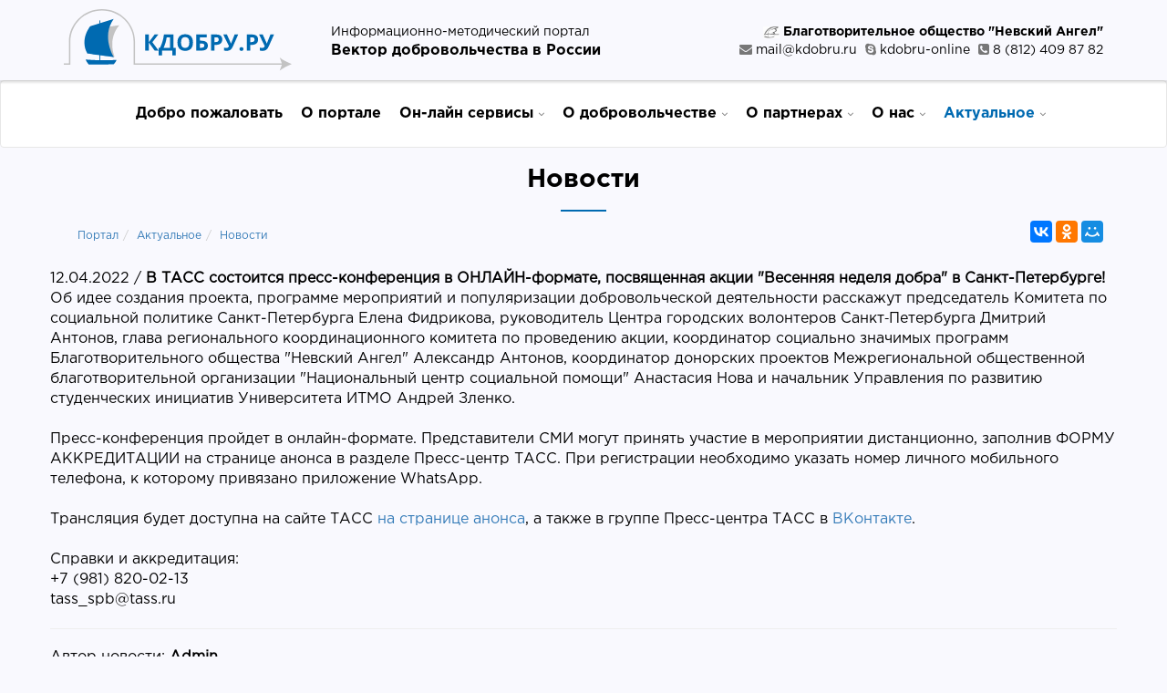

--- FILE ---
content_type: text/html; charset=utf-8
request_url: http://kdobru.ru/info/events/events_368.html
body_size: 57516
content:
<!doctype html>
<html lang='en'>
<head>
    <meta charset='UTF-8'>
    <meta http-equiv='X-UA-Compatible' content='IE=edge'>
    <meta name='viewport' content='width=device-width, initial-scale=1'>

    <title> К добру - вектор добровольчества в России </title>


    <link rel='stylesheet' href='/new/lib/bootstrap/dist/css/bootstrap.min.css'>

    <link rel='stylesheet' href='/new/lib/jquery-colorbox/example2/colorbox.css'>
    <link rel='stylesheet' href='/new/lib/font-awesome/css/font-awesome.min.css'>

    <link rel='stylesheet' href='/new/lib/slick-carousel/slick/slick.css'>
    <link rel='stylesheet' href='/new/lib/slick-carousel/slick/slick-theme.css'>

    <link rel='stylesheet' href='/new/assets/css/fonts.css'>

    <link rel='stylesheet' href='/new/assets/css/main.css'>

    <!-- Google Fonts -->
    <link href='https://fonts.googleapis.com/css?family=Merriweather|Open+Sans' rel='stylesheet'>

    <!-- HTML5 shim and Respond.js for IE8 support of HTML5 elements and media queries -->
    <!-- WARNING: Respond.js doesn't work if you view the page via file:// -->
    <!--[if lt IE 9]>
    <script src='https://oss.maxcdn.com/html5shiv/3.7.2/html5shiv.min.js'></script>
    <script src='https://oss.maxcdn.com/respond/1.4.2/respond.min.js'></script>
    <![endif]-->


<script type='text/javascript'>

  var _gaq = _gaq || [];
  _gaq.push(['_setAccount', 'UA-11467268-5']);
  _gaq.push(['_trackPageview']);

  (function() {
    var ga = document.createElement('script'); ga.type = 'text/javascript'; ga.async = true;
    ga.src = ('https:' == document.location.protocol ? 'https://ssl' : 'http://www') + '.google-analytics.com/ga.js';
    var s = document.getElementsByTagName('script')[0]; s.parentNode.insertBefore(ga, s);
  })();


</script>

<script src='https://www.google.com/recaptcha/api.js'></script>
</head>
<body>




<section class='top-line'>
    <div class='container'>
        <div class='row'>

            <div class='col-md-3'>
                 <a class='logo' href='/'>
                     <img src='/new/assets/images/logo.svg' alt='' width='250'>
                 </a>
            </div>

            <div class='col-md-4 slogan' style='padding-top:15px;'>
                Информационно-методический портал<br>
                <span>Вектор добровольчества в России</span>
            </div>



                    <div class='col-md-5 contact' style='padding-top:15px;'>
                        <span><img src='/netcat_files/userfiles/image/1(2).jpg' width=18> Благотворительное общество "Невский Ангел"</span><br>
                        <i class='fa fa-envelope' aria-hidden='true'></i> mail@kdobru.ru <i class='fa fa-skype' aria-hidden='true'></i> kdobru-online <i class='fa fa-phone-square' aria-hidden='true'></i> 8 (812) 409 87 82<br>

                        
                    </div>


        </div>
    </div>
</section>

<!-- Fixed navbar -->
<nav class='header navbar navbar-default' data-spy='affix' data-offset-top='60' data-offset-bottom='200'>
    <div class='container'>
        <div class='navbar-header'>
            <button type='button' class='navbar-toggle collapsed' data-toggle='collapse' data-target='#navbar' aria-expanded='false' aria-controls='navbar'>
                <span class='sr-only'>Toggle navigation</span>
                <span class='icon-bar'></span>
                <span class='icon-bar'></span>
                <span class='icon-bar'></span>
            </button>

        </div>
        <div id='navbar' class='collapse navbar-collapse'>

            <ul class='nav navbar-nav'>

     <li class='m_item0'><a href='/index/'>Добро пожаловать</a></li>



     <li class='m_item1'><a href='/portal/'>О портале</a></li>



     <li class='m_item2 dropdown'><a href='/resources/#' class='dropdown-toggle' data-toggle='dropdown'>Он-лайн сервисы <i class='fa fa-angle-down' aria-hidden='true'></i></a><ul  class='dropdown-menu'><li><a href=/resources/watch/>Видеотека</a></li><li><a href=/resources/lectures/>Лекторий</a></li><li><a href=/resources/lib/>Библиотека</a></li><li><a href=/resources/distant/>Дистанционные курсы обучения</a></li><li><a href=/resources/Question/>Задать вопрос</a></li></ul></li>



     <li class='m_item3 dropdown'><a href='/understand/' class='dropdown-toggle' data-toggle='dropdown'>О добровольчестве <i class='fa fa-angle-down' aria-hidden='true'></i></a><ul  class='dropdown-menu'><li><a href=/understand/understand1/>Что такое добровольчество.</a></li><li><a href=/understand/understand2/>Смысл, критерии и принципы современного добровольчества.</a></li><li><a href=/understand/understand3/>Кто такой ДОБРОВОЛЕЦ?</a></li><li><a href=/understand/understand4/>Доброволец и волонтер – практический смысл и правовые понятия.</a></li><li><a href=/understand/understand5/>Почему люди становятся добровольцами и волонтерами.</a></li><li><a href=/understand/understand6/>Где проявляют себя и что делают добровольцы и волонтеры.</a></li><li><a href=/understand/understand7/>Почему организациям социальной сферы нужны добровольцы.</a></li><li><a href=/understand/young/>Молодежное добровольчество</a></li><li><a href=/understand/elderly/>Добровольчество пожилых людей</a></li><li><a href=/understand/family-volunteering/>Семейное добровольчество</a></li><li><a href=/understand/сorporate/>Корпоративное добровольчество</a></li><li><a href=/understand/russia/>Добровольчество в России</a></li><li><a href=/understand/centers/>Добровольческие центры</a></li><li><a href=/understand/countries/>Международное понимание и значимость добровольчества.</a></li><li><a href=/understand/law/>Правовые основы добровольчества</a></li></ul></li>



     <li class='m_item4 dropdown'><a href='/partners/' class='dropdown-toggle' data-toggle='dropdown'>О партнерах <i class='fa fa-angle-down' aria-hidden='true'></i></a><ul  class='dropdown-menu'><li><a href=/partners/partners-russia/>В России</a></li><li><a href=/partners/in-SPB/>В Санкт-Петербурге</a></li><li><a href=/partners/members/>Члены сети</a></li></ul></li>



     <li class='m_item5 dropdown'><a href='/about/' class='dropdown-toggle' data-toggle='dropdown'>О нас <i class='fa fa-angle-down' aria-hidden='true'></i></a><ul  class='dropdown-menu'><li><a href=/about/mission/>Миссия</a></li><li><a href=/about/Profile/>Профиль</a></li><li><a href=/about/history/>История</a></li><li><a href=/about/team/>Команда</a></li><li><a href=/about/documents/>Документы</a></li><li><a href=/about/reports/>Отчеты</a></li><li><a href=/about/reviews/>Отзывы</a></li><li><a href=/about/Awards-and-thanks/>Награды и благодарности</a></li><li><a href=/about/Photoarchive/>Фотоархив</a></li><li><a href=/about/contacts/>Контакты</a></li></ul></li>



     <li class='m_item6 active dropdown'><a href='/info/' class='dropdown-toggle' data-toggle='dropdown'>Актуальное <i class='fa fa-angle-down' aria-hidden='true'></i></a><ul  class='dropdown-menu'><li class='active'><a href=/info/events/>Новости</a></li><li><a href=/info/vnd/>Весенняя Неделя Добра</a></li><li><a href=/info/program/>Программа &quotВектор добровольчества&quot</a></li><li><a href=/info/olin-school/>Открытая школа добровольчества</a></li><li><a href=/info/dsp/>Добровольцы старшему поколению</a></li></ul></li>

</ul>


        </div><!--/.nav-collapse -->
    </div>
</nav>

<!--section style='font-family: GothamProBold, Arial, sans-serif; background:url(/new/assets/images/constr.jpg) repeat-x 0 0;  color:#000; font-size:25px; position:relative; text-align:center;display: flex; flex-direction: column; justify-content: center; align-items: center;  height:150px; line-height:110%;'>
Сайт в стадии обновления до марта 2018 г.<br> Приносим свои извинения.
</section-->


<div class='section important'>

    <div class='' style='background-image: url();'>
        <h1 class='text-center title-lined'>Новости</h1>
    </div>

    <div class='container'>
<div class='row'>
<div class='col-md-6'>
        <ol class='breadcrumb'><li><a href=/>Портал</a></li><li><a href=/info/>Актуальное</a></li><li><a href=/info/events/>Новости</b></a></li></ol>
</div>
<div class='col-md-6 text-right'>
<script src="//yastatic.net/es5-shims/0.0.2/es5-shims.min.js"></script>
<script src="//yastatic.net/share2/share.js"></script>
<div class="ya-share2" data-services="vkontakte,facebook,odnoklassniki,moimir"></div>
</div>
</div>

        <div class='row'>
            <div class='col-12'>
<div style='position:relative;'>
<span id='newsdate'>12.04.2022</span> / <b>В ТАСС состоится пресс-конференция в ОНЛАЙН-формате, посвященная акции &quot;Весенняя неделя добра&quot; в Санкт-Петербурге!</b><br>
Об идее создания проекта, программе мероприятий и популяризации добровольческой деятельности расскажут председатель Комитета по социальной политике Санкт-Петербурга Елена Фидрикова, руководитель Центра городских волонтеров Санкт‑Петербурга Дмитрий Антонов, глава регионального координационного комитета по проведению акции, координатор социально значимых программ Благотворительного общества &quot;Невский Ангел&quot; Александр Антонов, координатор донорских проектов Межрегиональной общественной благотворительной организации &quot;Национальный центр социальной помощи&quot; Анастасия Нова и начальник Управления по развитию студенческих инициатив Университета ИТМО Андрей Зленко.<br />
<br />
Пресс-конференция пройдет в онлайн-формате. Представители СМИ могут принять участие в мероприятии дистанционно, заполнив ФОРМУ АККРЕДИТАЦИИ на странице анонса в разделе Пресс-центр ТАСС. При регистрации необходимо указать номер личного мобильного телефона, к которому привязано приложение WhatsApp.<br />
<br />
Трансляция будет доступна на сайте ТАСС <!--noindex--><a href='https://tass.ru/press' class='nc_bbcode_url_2' target='_blank' rel='nofollow'>на странице анонса</a><!--/noindex-->, а также в группе Пресс-центра ТАСС в <!--noindex--><a href='https://vk.com/presstass' class='nc_bbcode_url_2' target='_blank' rel='nofollow'>ВКонтакте</a><!--/noindex-->.<br />
<br />
Справки и аккредитация:<br />
+7 (981) 820-02-13<br />
tass_spb@tass.ru
<hr>
Автор новости: <b>Admin</b>
<h2 class='headline'>Комментарии</h2>
Ещё никто ничего не написал
<br><br>
<div class='nc_comments'> <script src='/netcat/modules/comments/comments.js' type='text/javascript' language='JavaScript'></script>
<script language='JavaScript' type='text/javascript' src='/netcat/admin/js/bbcode.js'></script>
<script type='text/javascript'>
nc_commentsObj166_368 = new nc_Comments({
        'message_cc':'166',
        'message_id':'368',
        'template_id':'0',
        'add_block':escape("<div><span id=\'%GUEST_NAME_ID\'>Ваше имя<input type=\'text\' name=\'%GUEST_NAME_ID\'></span> <span id=\'%GUEST_EMAIL_ID\'>Ваш email<input type=\'text\'  name=\'%GUEST_EMAIL_ID\'></span><div style=\'margin:5px 0\'>    <select class=\'nc_bbcode_bar_size\' onChange=\"insert_bbcode(\'this\',\'%FORM_ID\',\'%TEXTAREA_ID\', \'[SIZE=\' + this.value + \']\', \'[/SIZE]\'); this.selectedIndex=0;\"  name=\'bb_fontsize\' title=\'Размер шрифта\' onMouseOver=\"show_bbcode_tips(\'this\',\'%FORM_ID\',\'%TEXTAREA_ID\',\'Размер шрифта: [SIZE=8]маленький текст[/SIZE]\');\"><option value=\'\'>-- размер --<option value=\'8\'>8px<option value=\'10\'>10px<option value=\'12\'>12px<option value=\'14\'>14px<option value=\'16\'>16px<option value=\'18\'>18px<option value=\'20\'>20px<option value=\'22\'>22px<option value=\'24\'>24px</select><a href=\'#\' onClick=\"show_color_buttons(\'%TEXTAREA_ID\'); return false;\" id=\'nc_bbcode_color_button_%TEXTAREA_ID\' onMouseOver=\"show_bbcode_tips(\'this\',\'%FORM_ID\',\'%TEXTAREA_ID\',\'Цвет шрифта: [COLOR=FF0000]текст[/COLOR]\');\"><img src=\'/images/i_color.gif\' alt=\'Цвет шрифта\' class=\'nc_bbcode_wicon\'></a><a href=\'#\' onClick=\"show_smile_buttons(\'%TEXTAREA_ID\'); return false;\" id=\'nc_bbcode_smile_button_%TEXTAREA_ID\' onMouseOver=\"show_bbcode_tips(\'this\',\'%FORM_ID\',\'%TEXTAREA_ID\',\'Вставить смайлик\');\"><img src=\'/images/i_smile.gif\' alt=\'Смайлы\' class=\'nc_bbcode_wicon\'></a><a href=\'#\' onClick=\"insert_bbcode(\'this\',\'%FORM_ID\',\'%TEXTAREA_ID\',\'[B]\',\'[/B]\'); return false;\" onMouseOver=\"show_bbcode_tips(\'this\',\'%FORM_ID\',\'%TEXTAREA_ID\',\'Жирный шрифт: [B]текст[/B]\');\"><img src=\'/images/i_bold.gif\' alt=\'Жирный\' class=\'nc_bbcode_icon\'></a><a href=\'#\' onClick=\"insert_bbcode(\'this\',\'%FORM_ID\',\'%TEXTAREA_ID\',\'[I]\',\'[/I]\'); return false;\" onMouseOver=\"show_bbcode_tips(\'this\',\'%FORM_ID\',\'%TEXTAREA_ID\',\'Наклонный шрифт: [I]текст[/I]\');\"><img src=\'/images/i_italy.gif\' alt=\'Курсив\' class=\'nc_bbcode_icon\'></a><a href=\'#\' onClick=\"insert_bbcode(\'this\',\'%FORM_ID\',\'%TEXTAREA_ID\',\'[U]\',\'[/U]\'); return false;\" onMouseOver=\"show_bbcode_tips(\'this\',\'%FORM_ID\',\'%TEXTAREA_ID\',\'Подчёркнутый шрифт: [U]текст[/U]\');\"><img src=\'/images/i_underline.gif\' alt=\'Подчёркнутый\' class=\'nc_bbcode_icon\'></a><a href=\'#\' onClick=\"insert_bbcode(\'this\',\'%FORM_ID\',\'%TEXTAREA_ID\',\'[S]\',\'[/S]\'); return false;\" onMouseOver=\"show_bbcode_tips(\'this\',\'%FORM_ID\',\'%TEXTAREA_ID\',\'Зачёркнутый шрифт: [S]текст[/S]\');\"><img src=\'/images/i_strike.gif\' alt=\'Зачёркнутый\' class=\'nc_bbcode_icon\'></a><a href=\'#\' onClick=\"insert_bbcode(\'this\',\'%FORM_ID\',\'%TEXTAREA_ID\',\'[LIST]\',\'[/LIST]\'); return false;\" onMouseOver=\"show_bbcode_tips(\'this\',\'%FORM_ID\',\'%TEXTAREA_ID\',\'Элемент списка: [LIST]текст[/LIST]\');\"><img src=\'/images/i_list.gif\' alt=\'Элемент списка\' class=\'nc_bbcode_icon\'></a><a href=\'#\' onClick=\"insert_bbcode(\'this\',\'%FORM_ID\',\'%TEXTAREA_ID\',\'[QUOTE]\',\'[/QUOTE]\'); return false;\" onMouseOver=\"show_bbcode_tips(\'this\',\'%FORM_ID\',\'%TEXTAREA_ID\',\'Цитата: [QUOTE]текст[/QUOTE]\');\"><img src=\'/images/i_quote.gif\' alt=\'Цитата\' class=\'nc_bbcode_icon\'></a><a href=\'#\' onClick=\"insert_bbcode(\'this\',\'%FORM_ID\',\'%TEXTAREA_ID\',\'[CODE]\',\'[/CODE]\'); return false;\" onMouseOver=\"show_bbcode_tips(\'this\',\'%FORM_ID\',\'%TEXTAREA_ID\',\'Код: [CODE]код[/CODE]\');\"><img src=\'/images/i_code.gif\' alt=\'Код\' class=\'nc_bbcode_icon\'></a><a href=\'#\' onClick=\"insert_bbcode(\'this\',\'%FORM_ID\',\'%TEXTAREA_ID\',\'[IMG=\\\'http://\\\']\',\'\'); return false;\" onMouseOver=\"show_bbcode_tips(\'this\',\'%FORM_ID\',\'%TEXTAREA_ID\',\'Вставить картинку: [IMG=http://адрес_картинки]\');\"><img src=\'/images/i_picture.gif\' alt=\'Изображение\' class=\'nc_bbcode_icon\'></a><a href=\'#\' onClick=\"insert_bbcode(\'this\',\'%FORM_ID\',\'%TEXTAREA_ID\',\'[URL=\\\'http://\\\']\',\'[/URL]\'); return false;\" onMouseOver=\"show_bbcode_tips(\'this\',\'%FORM_ID\',\'%TEXTAREA_ID\',\'Вставить ссылку: [URL=http://адрес_ссылки]описание[/URL]\');\"><img src=\'/images/i_link.gif\' alt=\'Ссылка\' class=\'nc_bbcode_icon\'></a>  <input type=\'text\' name=\'bbcode_helpbox_%TEXTAREA_ID\' value=\'Подсказка: выше расположены кнопки быстрого форматирования\' class=\'nc_bbcode_helpbox\' />    </div><div id=\'color_buttons_%TEXTAREA_ID\' class=\'nc_bbcode_colors\' style=\'display:none;\'><div class=\'nc_bbcode_color_top\'><input type=\'button\' value=\'\' class=\'nc_bbcode_color\' style=\'background:#770000;\' onClick=\"insert_bbcode(\'this\',\'%FORM_ID\',\'%TEXTAREA_ID\', \'[COLOR=770000]\', \'[/COLOR]\'); show_color_buttons(\'%TEXTAREA_ID\');\" /><input type=\'button\' value=\'\' class=\'nc_bbcode_color\' style=\'background:#BB0000;\' onClick=\"insert_bbcode(\'this\',\'%FORM_ID\',\'%TEXTAREA_ID\', \'[COLOR=BB0000]\', \'[/COLOR]\'); show_color_buttons(\'%TEXTAREA_ID\');\" /><input type=\'button\' value=\'\' class=\'nc_bbcode_color\' style=\'background:#FF0000;\' onClick=\"insert_bbcode(\'this\',\'%FORM_ID\',\'%TEXTAREA_ID\', \'[COLOR=FF0000]\', \'[/COLOR]\'); show_color_buttons(\'%TEXTAREA_ID\');\" /><input type=\'button\' value=\'\' class=\'nc_bbcode_color\' style=\'background:#007700;\' onClick=\"insert_bbcode(\'this\',\'%FORM_ID\',\'%TEXTAREA_ID\', \'[COLOR=007700]\', \'[/COLOR]\'); show_color_buttons(\'%TEXTAREA_ID\');\" /><input type=\'button\' value=\'\' class=\'nc_bbcode_color\' style=\'background:#00BB00;\' onClick=\"insert_bbcode(\'this\',\'%FORM_ID\',\'%TEXTAREA_ID\', \'[COLOR=00BB00]\', \'[/COLOR]\'); show_color_buttons(\'%TEXTAREA_ID\');\" /><input type=\'button\' value=\'\' class=\'nc_bbcode_color\' style=\'background:#00FF00;\' onClick=\"insert_bbcode(\'this\',\'%FORM_ID\',\'%TEXTAREA_ID\', \'[COLOR=00FF00]\', \'[/COLOR]\'); show_color_buttons(\'%TEXTAREA_ID\');\" /><input type=\'button\' value=\'\' class=\'nc_bbcode_color\' style=\'background:#000077;\' onClick=\"insert_bbcode(\'this\',\'%FORM_ID\',\'%TEXTAREA_ID\', \'[COLOR=000077]\', \'[/COLOR]\'); show_color_buttons(\'%TEXTAREA_ID\');\" /><input type=\'button\' value=\'\' class=\'nc_bbcode_color\' style=\'background:#0000BB;\' onClick=\"insert_bbcode(\'this\',\'%FORM_ID\',\'%TEXTAREA_ID\', \'[COLOR=0000BB]\', \'[/COLOR]\'); show_color_buttons(\'%TEXTAREA_ID\');\" /><input type=\'button\' value=\'\' class=\'nc_bbcode_color\' style=\'background:#0000FF;\' onClick=\"insert_bbcode(\'this\',\'%FORM_ID\',\'%TEXTAREA_ID\', \'[COLOR=0000FF]\', \'[/COLOR]\'); show_color_buttons(\'%TEXTAREA_ID\');\" /><input type=\'button\' value=\'\' class=\'nc_bbcode_color\' style=\'background:#000000;\' onClick=\"insert_bbcode(\'this\',\'%FORM_ID\',\'%TEXTAREA_ID\', \'[COLOR=000000]\', \'[/COLOR]\'); show_color_buttons(\'%TEXTAREA_ID\');\" /></div><div class=\'nc_bbcode_color\'><input type=\'button\' value=\'\' class=\'nc_bbcode_color\' style=\'background:#779900;\' onClick=\"insert_bbcode(\'this\',\'%FORM_ID\',\'%TEXTAREA_ID\', \'[COLOR=779900]\', \'[/COLOR]\'); show_color_buttons(\'%TEXTAREA_ID\');\" /><input type=\'button\' value=\'\' class=\'nc_bbcode_color\' style=\'background:#BB9900;\' onClick=\"insert_bbcode(\'this\',\'%FORM_ID\',\'%TEXTAREA_ID\', \'[COLOR=BB9900]\', \'[/COLOR]\'); show_color_buttons(\'%TEXTAREA_ID\');\" /><input type=\'button\' value=\'\' class=\'nc_bbcode_color\' style=\'background:#FF9900;\' onClick=\"insert_bbcode(\'this\',\'%FORM_ID\',\'%TEXTAREA_ID\', \'[COLOR=FF9900]\', \'[/COLOR]\'); show_color_buttons(\'%TEXTAREA_ID\');\" /><input type=\'button\' value=\'\' class=\'nc_bbcode_color\' style=\'background:#007799;\' onClick=\"insert_bbcode(\'this\',\'%FORM_ID\',\'%TEXTAREA_ID\', \'[COLOR=007799]\', \'[/COLOR]\'); show_color_buttons(\'%TEXTAREA_ID\');\" /><input type=\'button\' value=\'\' class=\'nc_bbcode_color\' style=\'background:#00BB99;\' onClick=\"insert_bbcode(\'this\',\'%FORM_ID\',\'%TEXTAREA_ID\', \'[COLOR=00BB99]\', \'[/COLOR]\'); show_color_buttons(\'%TEXTAREA_ID\');\" /><input type=\'button\' value=\'\' class=\'nc_bbcode_color\' style=\'background:#00FF99;\' onClick=\"insert_bbcode(\'this\',\'%FORM_ID\',\'%TEXTAREA_ID\', \'[COLOR=00FF99]\', \'[/COLOR]\'); show_color_buttons(\'%TEXTAREA_ID\');\" /><input type=\'button\' value=\'\' class=\'nc_bbcode_color\' style=\'background:#990077;\' onClick=\"insert_bbcode(\'this\',\'%FORM_ID\',\'%TEXTAREA_ID\', \'[COLOR=990077]\', \'[/COLOR]\'); show_color_buttons(\'%TEXTAREA_ID\');\" /><input type=\'button\' value=\'\' class=\'nc_bbcode_color\' style=\'background:#9900BB;\' onClick=\"insert_bbcode(\'this\',\'%FORM_ID\',\'%TEXTAREA_ID\', \'[COLOR=9900BB]\', \'[/COLOR]\'); show_color_buttons(\'%TEXTAREA_ID\');\" /><input type=\'button\' value=\'\' class=\'nc_bbcode_color\' style=\'background:#9900FF;\' onClick=\"insert_bbcode(\'this\',\'%FORM_ID\',\'%TEXTAREA_ID\', \'[COLOR=9900FF]\', \'[/COLOR]\'); show_color_buttons(\'%TEXTAREA_ID\');\" /><input type=\'button\' value=\'\' class=\'nc_bbcode_color_white\' style=\'background:#FFFFFF;\' onClick=\"insert_bbcode(\'this\',\'%FORM_ID\',\'%TEXTAREA_ID\', \'[COLOR=FFFFFF]\', \'[/COLOR]\'); show_color_buttons(\'%TEXTAREA_ID\');\" /></div><div class=\'nc_bbcode_color\'><input type=\'button\' value=\'\' class=\'nc_bbcode_color\' style=\'background:#77CC00;\' onClick=\"insert_bbcode(\'this\',\'%FORM_ID\',\'%TEXTAREA_ID\', \'[COLOR=77CC00]\', \'[/COLOR]\'); show_color_buttons(\'%TEXTAREA_ID\');\" /><input type=\'button\' value=\'\' class=\'nc_bbcode_color\' style=\'background:#BBCC00;\' onClick=\"insert_bbcode(\'this\',\'%FORM_ID\',\'%TEXTAREA_ID\', \'[COLOR=BBCC00]\', \'[/COLOR]\'); show_color_buttons(\'%TEXTAREA_ID\');\" /><input type=\'button\' value=\'\' class=\'nc_bbcode_color\' style=\'background:#FFCC00;\' onClick=\"insert_bbcode(\'this\',\'%FORM_ID\',\'%TEXTAREA_ID\', \'[COLOR=FFCC00]\', \'[/COLOR]\'); show_color_buttons(\'%TEXTAREA_ID\');\" /><input type=\'button\' value=\'\' class=\'nc_bbcode_color\' style=\'background:#0077CC;\' onClick=\"insert_bbcode(\'this\',\'%FORM_ID\',\'%TEXTAREA_ID\', \'[COLOR=0077CC]\', \'[/COLOR]\'); show_color_buttons(\'%TEXTAREA_ID\');\" /><input type=\'button\' value=\'\' class=\'nc_bbcode_color\' style=\'background:#00BBCC;\' onClick=\"insert_bbcode(\'this\',\'%FORM_ID\',\'%TEXTAREA_ID\', \'[COLOR=00BBCC]\', \'[/COLOR]\'); show_color_buttons(\'%TEXTAREA_ID\');\" /><input type=\'button\' value=\'\' class=\'nc_bbcode_color\' style=\'background:#00FFCC;\' onClick=\"insert_bbcode(\'this\',\'%FORM_ID\',\'%TEXTAREA_ID\', \'[COLOR=00FFCC]\', \'[/COLOR]\'); show_color_buttons(\'%TEXTAREA_ID\');\" /><input type=\'button\' value=\'\' class=\'nc_bbcode_color\' style=\'background:#CC0077;\' onClick=\"insert_bbcode(\'this\',\'%FORM_ID\',\'%TEXTAREA_ID\', \'[COLOR=CC0077]\', \'[/COLOR]\'); show_color_buttons(\'%TEXTAREA_ID\');\" /><input type=\'button\' value=\'\' class=\'nc_bbcode_color\' style=\'background:#CC00BB;\' onClick=\"insert_bbcode(\'this\',\'%FORM_ID\',\'%TEXTAREA_ID\', \'[COLOR=CC00BB]\', \'[/COLOR]\'); show_color_buttons(\'%TEXTAREA_ID\');\" /><input type=\'button\' value=\'\' class=\'nc_bbcode_color\' style=\'background:#CC00FF;\' onClick=\"insert_bbcode(\'this\',\'%FORM_ID\',\'%TEXTAREA_ID\', \'[COLOR=CC00FF]\', \'[/COLOR]\'); show_color_buttons(\'%TEXTAREA_ID\');\" /><input type=\'button\' value=\'\' class=\'nc_bbcode_color\' style=\'background:#999999;\' onClick=\"insert_bbcode(\'this\',\'%FORM_ID\',\'%TEXTAREA_ID\', \'[COLOR=999999]\', \'[/COLOR]\'); show_color_buttons(\'%TEXTAREA_ID\');\" /></div></div><div id=\'smile_buttons_%TEXTAREA_ID\' class=\'nc_bbcode_smiles\' style=\'display:none;\'><div class=\'nc_bbcode_smile_top\'><input type=\'button\' value=\'\' onclick=\"insert_bbcode(\'this\',\'%FORM_ID\',\'%TEXTAREA_ID\', \':)\', \'\'); show_smile_buttons(\'%TEXTAREA_ID\');\" class=\'nc_bbcode_smile\' style=\'background:url(/images/smiles/smile.gif) no-repeat center;\' /><input type=\'button\' value=\'\' onclick=\"insert_bbcode(\'this\',\'%FORM_ID\',\'%TEXTAREA_ID\', \':D\', \'\'); show_smile_buttons(\'%TEXTAREA_ID\');\" class=\'nc_bbcode_smile\' style=\'background:url(/images/smiles/bigsmile.gif) no-repeat center;\' /><input type=\'button\' value=\'\' onclick=\"insert_bbcode(\'this\',\'%FORM_ID\',\'%TEXTAREA_ID\', \':grin:\', \'\'); show_smile_buttons(\'%TEXTAREA_ID\');\" class=\'nc_bbcode_smile\' style=\'background:url(/images/smiles/grin.gif) no-repeat center;\' /><input type=\'button\' value=\'\' onclick=\"insert_bbcode(\'this\',\'%FORM_ID\',\'%TEXTAREA_ID\', \':laugh:\', \'\'); show_smile_buttons(\'%TEXTAREA_ID\');\" class=\'nc_bbcode_smile\' style=\'background:url(/images/smiles/laugh.gif) no-repeat center;\' /><input type=\'button\' value=\'\' onclick=\"insert_bbcode(\'this\',\'%FORM_ID\',\'%TEXTAREA_ID\', \':proud:\', \'\'); show_smile_buttons(\'%TEXTAREA_ID\');\" class=\'nc_bbcode_smile\' style=\'background:url(/images/smiles/proud.gif) no-repeat center;\' /></div><div class=\'nc_bbcode_smile\'><input type=\'button\' value=\'\' onclick=\"insert_bbcode(\'this\',\'%FORM_ID\',\'%TEXTAREA_ID\', \':yes:\', \'\'); show_smile_buttons(\'%TEXTAREA_ID\');\" class=\'nc_bbcode_smile\' style=\'background:url(/images/smiles/yes.gif) no-repeat center;\' /><input type=\'button\' value=\'\' onclick=\"insert_bbcode(\'this\',\'%FORM_ID\',\'%TEXTAREA_ID\', \':wink:\', \'\'); show_smile_buttons(\'%TEXTAREA_ID\');\" class=\'nc_bbcode_smile\' style=\'background:url(/images/smiles/wink.gif) no-repeat center;\' /><input type=\'button\' value=\'\' onclick=\"insert_bbcode(\'this\',\'%FORM_ID\',\'%TEXTAREA_ID\', \':cool:\', \'\'); show_smile_buttons(\'%TEXTAREA_ID\');\" class=\'nc_bbcode_smile\' style=\'background:url(/images/smiles/cool.gif) no-repeat center;\' /><input type=\'button\' value=\'\' onclick=\"insert_bbcode(\'this\',\'%FORM_ID\',\'%TEXTAREA_ID\', \':eyes:\', \'\'); show_smile_buttons(\'%TEXTAREA_ID\');\" class=\'nc_bbcode_smile\' style=\'background:url(/images/smiles/rolleyes.gif) no-repeat center;\' /><input type=\'button\' value=\'\' onclick=\"insert_bbcode(\'this\',\'%FORM_ID\',\'%TEXTAREA_ID\', \':lookdown:\', \'\'); show_smile_buttons(\'%TEXTAREA_ID\');\" class=\'nc_bbcode_smile\' style=\'background:url(/images/smiles/lookdown.gif) no-repeat center;\' /></div><div class=\'nc_bbcode_smile\'><input type=\'button\' value=\'\' onclick=\"insert_bbcode(\'this\',\'%FORM_ID\',\'%TEXTAREA_ID\', \':(\', \'\'); show_smile_buttons(\'%TEXTAREA_ID\');\" class=\'nc_bbcode_smile\' style=\'background:url(/images/smiles/sad.gif) no-repeat center;\' /><input type=\'button\' value=\'\' onclick=\"insert_bbcode(\'this\',\'%FORM_ID\',\'%TEXTAREA_ID\', \':spy:\', \'\'); show_smile_buttons(\'%TEXTAREA_ID\');\" class=\'nc_bbcode_smile\' style=\'background:url(/images/smiles/suspicious.gif) no-repeat center;\' /><input type=\'button\' value=\'\' onclick=\"insert_bbcode(\'this\',\'%FORM_ID\',\'%TEXTAREA_ID\', \':angry:\', \'\'); show_smile_buttons(\'%TEXTAREA_ID\');\" class=\'nc_bbcode_smile\' style=\'background:url(/images/smiles/angry.gif) no-repeat center;\' /><input type=\'button\' value=\'\' onclick=\"insert_bbcode(\'this\',\'%FORM_ID\',\'%TEXTAREA_ID\', \':bad:\', \'\'); show_smile_buttons(\'%TEXTAREA_ID\');\" class=\'nc_bbcode_smile\' style=\'background:url(/images/smiles/shakefist.gif) no-repeat center;\' /><input type=\'button\' value=\'\' onclick=\"insert_bbcode(\'this\',\'%FORM_ID\',\'%TEXTAREA_ID\', \':stern:\', \'\'); show_smile_buttons(\'%TEXTAREA_ID\');\" class=\'nc_bbcode_smile\' style=\'background:url(/images/smiles/stern.gif) no-repeat center;\' /></div><div class=\'nc_bbcode_smile\'><input type=\'button\' value=\'\' onclick=\"insert_bbcode(\'this\',\'%FORM_ID\',\'%TEXTAREA_ID\', \':kiss:\', \'\'); show_smile_buttons(\'%TEXTAREA_ID\');\" class=\'nc_bbcode_smile\' style=\'background:url(/images/smiles/kiss.gif) no-repeat center;\' /><input type=\'button\' value=\'\' onclick=\"insert_bbcode(\'this\',\'%FORM_ID\',\'%TEXTAREA_ID\', \':think:\', \'\'); show_smile_buttons(\'%TEXTAREA_ID\');\" class=\'nc_bbcode_smile\' style=\'background:url(/images/smiles/think.gif) no-repeat center;\' /><input type=\'button\' value=\'\' onclick=\"insert_bbcode(\'this\',\'%FORM_ID\',\'%TEXTAREA_ID\', \':yep:\', \'\'); show_smile_buttons(\'%TEXTAREA_ID\');\" class=\'nc_bbcode_smile\' style=\'background:url(/images/smiles/thumbsup.gif) no-repeat center;\' /><input type=\'button\' value=\'\' onclick=\"insert_bbcode(\'this\',\'%FORM_ID\',\'%TEXTAREA_ID\', \':sick:\', \'\'); show_smile_buttons(\'%TEXTAREA_ID\');\" class=\'nc_bbcode_smile\' style=\'background:url(/images/smiles/sick.gif) no-repeat center;\' /><input type=\'button\' value=\'\' onclick=\"insert_bbcode(\'this\',\'%FORM_ID\',\'%TEXTAREA_ID\', \':no:\', \'\'); show_smile_buttons(\'%TEXTAREA_ID\');\" class=\'nc_bbcode_smile\' style=\'background:url(/images/smiles/no.gif) no-repeat center;\' /></div><div class=\'nc_bbcode_smile\'><input type=\'button\' value=\'\' onclick=\"insert_bbcode(\'this\',\'%FORM_ID\',\'%TEXTAREA_ID\', \':cantlook:\', \'\'); show_smile_buttons(\'%TEXTAREA_ID\');\" class=\'nc_bbcode_smile\' style=\'background:url(/images/smiles/cantlook.gif) no-repeat center;\' /><input type=\'button\' value=\'\' onclick=\"insert_bbcode(\'this\',\'%FORM_ID\',\'%TEXTAREA_ID\', \':doh:\', \'\'); show_smile_buttons(\'%TEXTAREA_ID\');\" class=\'nc_bbcode_smile\' style=\'background:url(/images/smiles/doh.gif) no-repeat center;\' /><input type=\'button\' value=\'\' onclick=\"insert_bbcode(\'this\',\'%FORM_ID\',\'%TEXTAREA_ID\', \':out:\', \'\'); show_smile_buttons(\'%TEXTAREA_ID\');\" class=\'nc_bbcode_smile\' style=\'background:url(/images/smiles/knockedout.gif) no-repeat center;\' /><input type=\'button\' value=\'\' onclick=\"insert_bbcode(\'this\',\'%FORM_ID\',\'%TEXTAREA_ID\', \':eyeup:\', \'\'); show_smile_buttons(\'%TEXTAREA_ID\');\" class=\'nc_bbcode_smile\' style=\'background:url(/images/smiles/eyeup.gif) no-repeat center;\' /><input type=\'button\' value=\'\' onclick=\"insert_bbcode(\'this\',\'%FORM_ID\',\'%TEXTAREA_ID\', \':shh:\', \'\'); show_smile_buttons(\'%TEXTAREA_ID\');\" class=\'nc_bbcode_smile\' style=\'background:url(/images/smiles/shh.gif) no-repeat center;\' /></div><div class=\'nc_bbcode_smile\'><input type=\'button\' value=\'\' onclick=\"insert_bbcode(\'this\',\'%FORM_ID\',\'%TEXTAREA_ID\', \':evil:\', \'\'); show_smile_buttons(\'%TEXTAREA_ID\');\" class=\'nc_bbcode_smile\' style=\'background:url(/images/smiles/evil.gif) no-repeat center;\' /><input type=\'button\' value=\'\' onclick=\"insert_bbcode(\'this\',\'%FORM_ID\',\'%TEXTAREA_ID\', \':upset:\', \'\'); show_smile_buttons(\'%TEXTAREA_ID\');\" class=\'nc_bbcode_smile\' style=\'background:url(/images/smiles/upset.gif) no-repeat center;\' /><input type=\'button\' value=\'\' onclick=\"insert_bbcode(\'this\',\'%FORM_ID\',\'%TEXTAREA_ID\', \':undecided:\', \'\'); show_smile_buttons(\'%TEXTAREA_ID\');\" class=\'nc_bbcode_smile\' style=\'background:url(/images/smiles/undecided.gif) no-repeat center;\' /><input type=\'button\' value=\'\' onclick=\"insert_bbcode(\'this\',\'%FORM_ID\',\'%TEXTAREA_ID\', \':cry:\', \'\'); show_smile_buttons(\'%TEXTAREA_ID\');\" class=\'nc_bbcode_smile\' style=\'background:url(/images/smiles/cry.gif) no-repeat center;\' /><input type=\'button\' value=\'\' onclick=\"insert_bbcode(\'this\',\'%FORM_ID\',\'%TEXTAREA_ID\', \':unsure:\', \'\'); show_smile_buttons(\'%TEXTAREA_ID\');\" class=\'nc_bbcode_smile\' style=\'background:url(/images/smiles/unsure.gif) no-repeat center;\' /></div></div><textarea id=\'%TEXTAREA_ID\' name=\'%TEXTAREA_ID\' style=\'width:50%\'>%TEXTAREA_VALUE</textarea><br/> <input type=\'hidden\' name=\'nc_captcha_hash\' value=\'e1def32ab20ee6728a9d5c1e6b8915e5\' /><img name=\'nc_captcha_img\' src=\'/netcat/modules/captcha/img.php?code=e1def32ab20ee6728a9d5c1e6b8915e5\' /> <br/>Введите код на картинке: <input type=\'text\' name=\'nc_captcha_code\' value=\'\'><br/> <button id=\'%SUBMIT_BUTTON_ID\' name=\'%SUBMIT_BUTTON_ID\'>Сохранить</button> <button onclick=\'%CANCEL_BUTTON_ACTION\' id=\'%CANCEL_BUTTON_ID\' name=\'%CANCEL_BUTTON_ID\'>Отменить</button></div>"),
        'edit_block':escape("<div><div style=\'margin:5px 0\'>    <select class=\'nc_bbcode_bar_size\' onChange=\"insert_bbcode(\'this\',\'%FORM_ID\',\'%TEXTAREA_ID\', \'[SIZE=\' + this.value + \']\', \'[/SIZE]\'); this.selectedIndex=0;\"  name=\'bb_fontsize\' title=\'Размер шрифта\' onMouseOver=\"show_bbcode_tips(\'this\',\'%FORM_ID\',\'%TEXTAREA_ID\',\'Размер шрифта: [SIZE=8]маленький текст[/SIZE]\');\"><option value=\'\'>-- размер --<option value=\'8\'>8px<option value=\'10\'>10px<option value=\'12\'>12px<option value=\'14\'>14px<option value=\'16\'>16px<option value=\'18\'>18px<option value=\'20\'>20px<option value=\'22\'>22px<option value=\'24\'>24px</select><a href=\'#\' onClick=\"show_color_buttons(\'%TEXTAREA_ID\'); return false;\" id=\'nc_bbcode_color_button_%TEXTAREA_ID\' onMouseOver=\"show_bbcode_tips(\'this\',\'%FORM_ID\',\'%TEXTAREA_ID\',\'Цвет шрифта: [COLOR=FF0000]текст[/COLOR]\');\"><img src=\'/images/i_color.gif\' alt=\'Цвет шрифта\' class=\'nc_bbcode_wicon\'></a><a href=\'#\' onClick=\"show_smile_buttons(\'%TEXTAREA_ID\'); return false;\" id=\'nc_bbcode_smile_button_%TEXTAREA_ID\' onMouseOver=\"show_bbcode_tips(\'this\',\'%FORM_ID\',\'%TEXTAREA_ID\',\'Вставить смайлик\');\"><img src=\'/images/i_smile.gif\' alt=\'Смайлы\' class=\'nc_bbcode_wicon\'></a><a href=\'#\' onClick=\"insert_bbcode(\'this\',\'%FORM_ID\',\'%TEXTAREA_ID\',\'[B]\',\'[/B]\'); return false;\" onMouseOver=\"show_bbcode_tips(\'this\',\'%FORM_ID\',\'%TEXTAREA_ID\',\'Жирный шрифт: [B]текст[/B]\');\"><img src=\'/images/i_bold.gif\' alt=\'Жирный\' class=\'nc_bbcode_icon\'></a><a href=\'#\' onClick=\"insert_bbcode(\'this\',\'%FORM_ID\',\'%TEXTAREA_ID\',\'[I]\',\'[/I]\'); return false;\" onMouseOver=\"show_bbcode_tips(\'this\',\'%FORM_ID\',\'%TEXTAREA_ID\',\'Наклонный шрифт: [I]текст[/I]\');\"><img src=\'/images/i_italy.gif\' alt=\'Курсив\' class=\'nc_bbcode_icon\'></a><a href=\'#\' onClick=\"insert_bbcode(\'this\',\'%FORM_ID\',\'%TEXTAREA_ID\',\'[U]\',\'[/U]\'); return false;\" onMouseOver=\"show_bbcode_tips(\'this\',\'%FORM_ID\',\'%TEXTAREA_ID\',\'Подчёркнутый шрифт: [U]текст[/U]\');\"><img src=\'/images/i_underline.gif\' alt=\'Подчёркнутый\' class=\'nc_bbcode_icon\'></a><a href=\'#\' onClick=\"insert_bbcode(\'this\',\'%FORM_ID\',\'%TEXTAREA_ID\',\'[S]\',\'[/S]\'); return false;\" onMouseOver=\"show_bbcode_tips(\'this\',\'%FORM_ID\',\'%TEXTAREA_ID\',\'Зачёркнутый шрифт: [S]текст[/S]\');\"><img src=\'/images/i_strike.gif\' alt=\'Зачёркнутый\' class=\'nc_bbcode_icon\'></a><a href=\'#\' onClick=\"insert_bbcode(\'this\',\'%FORM_ID\',\'%TEXTAREA_ID\',\'[LIST]\',\'[/LIST]\'); return false;\" onMouseOver=\"show_bbcode_tips(\'this\',\'%FORM_ID\',\'%TEXTAREA_ID\',\'Элемент списка: [LIST]текст[/LIST]\');\"><img src=\'/images/i_list.gif\' alt=\'Элемент списка\' class=\'nc_bbcode_icon\'></a><a href=\'#\' onClick=\"insert_bbcode(\'this\',\'%FORM_ID\',\'%TEXTAREA_ID\',\'[QUOTE]\',\'[/QUOTE]\'); return false;\" onMouseOver=\"show_bbcode_tips(\'this\',\'%FORM_ID\',\'%TEXTAREA_ID\',\'Цитата: [QUOTE]текст[/QUOTE]\');\"><img src=\'/images/i_quote.gif\' alt=\'Цитата\' class=\'nc_bbcode_icon\'></a><a href=\'#\' onClick=\"insert_bbcode(\'this\',\'%FORM_ID\',\'%TEXTAREA_ID\',\'[CODE]\',\'[/CODE]\'); return false;\" onMouseOver=\"show_bbcode_tips(\'this\',\'%FORM_ID\',\'%TEXTAREA_ID\',\'Код: [CODE]код[/CODE]\');\"><img src=\'/images/i_code.gif\' alt=\'Код\' class=\'nc_bbcode_icon\'></a><a href=\'#\' onClick=\"insert_bbcode(\'this\',\'%FORM_ID\',\'%TEXTAREA_ID\',\'[IMG=\\\'http://\\\']\',\'\'); return false;\" onMouseOver=\"show_bbcode_tips(\'this\',\'%FORM_ID\',\'%TEXTAREA_ID\',\'Вставить картинку: [IMG=http://адрес_картинки]\');\"><img src=\'/images/i_picture.gif\' alt=\'Изображение\' class=\'nc_bbcode_icon\'></a><a href=\'#\' onClick=\"insert_bbcode(\'this\',\'%FORM_ID\',\'%TEXTAREA_ID\',\'[URL=\\\'http://\\\']\',\'[/URL]\'); return false;\" onMouseOver=\"show_bbcode_tips(\'this\',\'%FORM_ID\',\'%TEXTAREA_ID\',\'Вставить ссылку: [URL=http://адрес_ссылки]описание[/URL]\');\"><img src=\'/images/i_link.gif\' alt=\'Ссылка\' class=\'nc_bbcode_icon\'></a>  <input type=\'text\' name=\'bbcode_helpbox_%TEXTAREA_ID\' value=\'Подсказка: выше расположены кнопки быстрого форматирования\' class=\'nc_bbcode_helpbox\' />    </div><div id=\'color_buttons_%TEXTAREA_ID\' class=\'nc_bbcode_colors\' style=\'display:none;\'><div class=\'nc_bbcode_color_top\'><input type=\'button\' value=\'\' class=\'nc_bbcode_color\' style=\'background:#770000;\' onClick=\"insert_bbcode(\'this\',\'%FORM_ID\',\'%TEXTAREA_ID\', \'[COLOR=770000]\', \'[/COLOR]\'); show_color_buttons(\'%TEXTAREA_ID\');\" /><input type=\'button\' value=\'\' class=\'nc_bbcode_color\' style=\'background:#BB0000;\' onClick=\"insert_bbcode(\'this\',\'%FORM_ID\',\'%TEXTAREA_ID\', \'[COLOR=BB0000]\', \'[/COLOR]\'); show_color_buttons(\'%TEXTAREA_ID\');\" /><input type=\'button\' value=\'\' class=\'nc_bbcode_color\' style=\'background:#FF0000;\' onClick=\"insert_bbcode(\'this\',\'%FORM_ID\',\'%TEXTAREA_ID\', \'[COLOR=FF0000]\', \'[/COLOR]\'); show_color_buttons(\'%TEXTAREA_ID\');\" /><input type=\'button\' value=\'\' class=\'nc_bbcode_color\' style=\'background:#007700;\' onClick=\"insert_bbcode(\'this\',\'%FORM_ID\',\'%TEXTAREA_ID\', \'[COLOR=007700]\', \'[/COLOR]\'); show_color_buttons(\'%TEXTAREA_ID\');\" /><input type=\'button\' value=\'\' class=\'nc_bbcode_color\' style=\'background:#00BB00;\' onClick=\"insert_bbcode(\'this\',\'%FORM_ID\',\'%TEXTAREA_ID\', \'[COLOR=00BB00]\', \'[/COLOR]\'); show_color_buttons(\'%TEXTAREA_ID\');\" /><input type=\'button\' value=\'\' class=\'nc_bbcode_color\' style=\'background:#00FF00;\' onClick=\"insert_bbcode(\'this\',\'%FORM_ID\',\'%TEXTAREA_ID\', \'[COLOR=00FF00]\', \'[/COLOR]\'); show_color_buttons(\'%TEXTAREA_ID\');\" /><input type=\'button\' value=\'\' class=\'nc_bbcode_color\' style=\'background:#000077;\' onClick=\"insert_bbcode(\'this\',\'%FORM_ID\',\'%TEXTAREA_ID\', \'[COLOR=000077]\', \'[/COLOR]\'); show_color_buttons(\'%TEXTAREA_ID\');\" /><input type=\'button\' value=\'\' class=\'nc_bbcode_color\' style=\'background:#0000BB;\' onClick=\"insert_bbcode(\'this\',\'%FORM_ID\',\'%TEXTAREA_ID\', \'[COLOR=0000BB]\', \'[/COLOR]\'); show_color_buttons(\'%TEXTAREA_ID\');\" /><input type=\'button\' value=\'\' class=\'nc_bbcode_color\' style=\'background:#0000FF;\' onClick=\"insert_bbcode(\'this\',\'%FORM_ID\',\'%TEXTAREA_ID\', \'[COLOR=0000FF]\', \'[/COLOR]\'); show_color_buttons(\'%TEXTAREA_ID\');\" /><input type=\'button\' value=\'\' class=\'nc_bbcode_color\' style=\'background:#000000;\' onClick=\"insert_bbcode(\'this\',\'%FORM_ID\',\'%TEXTAREA_ID\', \'[COLOR=000000]\', \'[/COLOR]\'); show_color_buttons(\'%TEXTAREA_ID\');\" /></div><div class=\'nc_bbcode_color\'><input type=\'button\' value=\'\' class=\'nc_bbcode_color\' style=\'background:#779900;\' onClick=\"insert_bbcode(\'this\',\'%FORM_ID\',\'%TEXTAREA_ID\', \'[COLOR=779900]\', \'[/COLOR]\'); show_color_buttons(\'%TEXTAREA_ID\');\" /><input type=\'button\' value=\'\' class=\'nc_bbcode_color\' style=\'background:#BB9900;\' onClick=\"insert_bbcode(\'this\',\'%FORM_ID\',\'%TEXTAREA_ID\', \'[COLOR=BB9900]\', \'[/COLOR]\'); show_color_buttons(\'%TEXTAREA_ID\');\" /><input type=\'button\' value=\'\' class=\'nc_bbcode_color\' style=\'background:#FF9900;\' onClick=\"insert_bbcode(\'this\',\'%FORM_ID\',\'%TEXTAREA_ID\', \'[COLOR=FF9900]\', \'[/COLOR]\'); show_color_buttons(\'%TEXTAREA_ID\');\" /><input type=\'button\' value=\'\' class=\'nc_bbcode_color\' style=\'background:#007799;\' onClick=\"insert_bbcode(\'this\',\'%FORM_ID\',\'%TEXTAREA_ID\', \'[COLOR=007799]\', \'[/COLOR]\'); show_color_buttons(\'%TEXTAREA_ID\');\" /><input type=\'button\' value=\'\' class=\'nc_bbcode_color\' style=\'background:#00BB99;\' onClick=\"insert_bbcode(\'this\',\'%FORM_ID\',\'%TEXTAREA_ID\', \'[COLOR=00BB99]\', \'[/COLOR]\'); show_color_buttons(\'%TEXTAREA_ID\');\" /><input type=\'button\' value=\'\' class=\'nc_bbcode_color\' style=\'background:#00FF99;\' onClick=\"insert_bbcode(\'this\',\'%FORM_ID\',\'%TEXTAREA_ID\', \'[COLOR=00FF99]\', \'[/COLOR]\'); show_color_buttons(\'%TEXTAREA_ID\');\" /><input type=\'button\' value=\'\' class=\'nc_bbcode_color\' style=\'background:#990077;\' onClick=\"insert_bbcode(\'this\',\'%FORM_ID\',\'%TEXTAREA_ID\', \'[COLOR=990077]\', \'[/COLOR]\'); show_color_buttons(\'%TEXTAREA_ID\');\" /><input type=\'button\' value=\'\' class=\'nc_bbcode_color\' style=\'background:#9900BB;\' onClick=\"insert_bbcode(\'this\',\'%FORM_ID\',\'%TEXTAREA_ID\', \'[COLOR=9900BB]\', \'[/COLOR]\'); show_color_buttons(\'%TEXTAREA_ID\');\" /><input type=\'button\' value=\'\' class=\'nc_bbcode_color\' style=\'background:#9900FF;\' onClick=\"insert_bbcode(\'this\',\'%FORM_ID\',\'%TEXTAREA_ID\', \'[COLOR=9900FF]\', \'[/COLOR]\'); show_color_buttons(\'%TEXTAREA_ID\');\" /><input type=\'button\' value=\'\' class=\'nc_bbcode_color_white\' style=\'background:#FFFFFF;\' onClick=\"insert_bbcode(\'this\',\'%FORM_ID\',\'%TEXTAREA_ID\', \'[COLOR=FFFFFF]\', \'[/COLOR]\'); show_color_buttons(\'%TEXTAREA_ID\');\" /></div><div class=\'nc_bbcode_color\'><input type=\'button\' value=\'\' class=\'nc_bbcode_color\' style=\'background:#77CC00;\' onClick=\"insert_bbcode(\'this\',\'%FORM_ID\',\'%TEXTAREA_ID\', \'[COLOR=77CC00]\', \'[/COLOR]\'); show_color_buttons(\'%TEXTAREA_ID\');\" /><input type=\'button\' value=\'\' class=\'nc_bbcode_color\' style=\'background:#BBCC00;\' onClick=\"insert_bbcode(\'this\',\'%FORM_ID\',\'%TEXTAREA_ID\', \'[COLOR=BBCC00]\', \'[/COLOR]\'); show_color_buttons(\'%TEXTAREA_ID\');\" /><input type=\'button\' value=\'\' class=\'nc_bbcode_color\' style=\'background:#FFCC00;\' onClick=\"insert_bbcode(\'this\',\'%FORM_ID\',\'%TEXTAREA_ID\', \'[COLOR=FFCC00]\', \'[/COLOR]\'); show_color_buttons(\'%TEXTAREA_ID\');\" /><input type=\'button\' value=\'\' class=\'nc_bbcode_color\' style=\'background:#0077CC;\' onClick=\"insert_bbcode(\'this\',\'%FORM_ID\',\'%TEXTAREA_ID\', \'[COLOR=0077CC]\', \'[/COLOR]\'); show_color_buttons(\'%TEXTAREA_ID\');\" /><input type=\'button\' value=\'\' class=\'nc_bbcode_color\' style=\'background:#00BBCC;\' onClick=\"insert_bbcode(\'this\',\'%FORM_ID\',\'%TEXTAREA_ID\', \'[COLOR=00BBCC]\', \'[/COLOR]\'); show_color_buttons(\'%TEXTAREA_ID\');\" /><input type=\'button\' value=\'\' class=\'nc_bbcode_color\' style=\'background:#00FFCC;\' onClick=\"insert_bbcode(\'this\',\'%FORM_ID\',\'%TEXTAREA_ID\', \'[COLOR=00FFCC]\', \'[/COLOR]\'); show_color_buttons(\'%TEXTAREA_ID\');\" /><input type=\'button\' value=\'\' class=\'nc_bbcode_color\' style=\'background:#CC0077;\' onClick=\"insert_bbcode(\'this\',\'%FORM_ID\',\'%TEXTAREA_ID\', \'[COLOR=CC0077]\', \'[/COLOR]\'); show_color_buttons(\'%TEXTAREA_ID\');\" /><input type=\'button\' value=\'\' class=\'nc_bbcode_color\' style=\'background:#CC00BB;\' onClick=\"insert_bbcode(\'this\',\'%FORM_ID\',\'%TEXTAREA_ID\', \'[COLOR=CC00BB]\', \'[/COLOR]\'); show_color_buttons(\'%TEXTAREA_ID\');\" /><input type=\'button\' value=\'\' class=\'nc_bbcode_color\' style=\'background:#CC00FF;\' onClick=\"insert_bbcode(\'this\',\'%FORM_ID\',\'%TEXTAREA_ID\', \'[COLOR=CC00FF]\', \'[/COLOR]\'); show_color_buttons(\'%TEXTAREA_ID\');\" /><input type=\'button\' value=\'\' class=\'nc_bbcode_color\' style=\'background:#999999;\' onClick=\"insert_bbcode(\'this\',\'%FORM_ID\',\'%TEXTAREA_ID\', \'[COLOR=999999]\', \'[/COLOR]\'); show_color_buttons(\'%TEXTAREA_ID\');\" /></div></div><div id=\'smile_buttons_%TEXTAREA_ID\' class=\'nc_bbcode_smiles\' style=\'display:none;\'><div class=\'nc_bbcode_smile_top\'><input type=\'button\' value=\'\' onclick=\"insert_bbcode(\'this\',\'%FORM_ID\',\'%TEXTAREA_ID\', \':)\', \'\'); show_smile_buttons(\'%TEXTAREA_ID\');\" class=\'nc_bbcode_smile\' style=\'background:url(/images/smiles/smile.gif) no-repeat center;\' /><input type=\'button\' value=\'\' onclick=\"insert_bbcode(\'this\',\'%FORM_ID\',\'%TEXTAREA_ID\', \':D\', \'\'); show_smile_buttons(\'%TEXTAREA_ID\');\" class=\'nc_bbcode_smile\' style=\'background:url(/images/smiles/bigsmile.gif) no-repeat center;\' /><input type=\'button\' value=\'\' onclick=\"insert_bbcode(\'this\',\'%FORM_ID\',\'%TEXTAREA_ID\', \':grin:\', \'\'); show_smile_buttons(\'%TEXTAREA_ID\');\" class=\'nc_bbcode_smile\' style=\'background:url(/images/smiles/grin.gif) no-repeat center;\' /><input type=\'button\' value=\'\' onclick=\"insert_bbcode(\'this\',\'%FORM_ID\',\'%TEXTAREA_ID\', \':laugh:\', \'\'); show_smile_buttons(\'%TEXTAREA_ID\');\" class=\'nc_bbcode_smile\' style=\'background:url(/images/smiles/laugh.gif) no-repeat center;\' /><input type=\'button\' value=\'\' onclick=\"insert_bbcode(\'this\',\'%FORM_ID\',\'%TEXTAREA_ID\', \':proud:\', \'\'); show_smile_buttons(\'%TEXTAREA_ID\');\" class=\'nc_bbcode_smile\' style=\'background:url(/images/smiles/proud.gif) no-repeat center;\' /></div><div class=\'nc_bbcode_smile\'><input type=\'button\' value=\'\' onclick=\"insert_bbcode(\'this\',\'%FORM_ID\',\'%TEXTAREA_ID\', \':yes:\', \'\'); show_smile_buttons(\'%TEXTAREA_ID\');\" class=\'nc_bbcode_smile\' style=\'background:url(/images/smiles/yes.gif) no-repeat center;\' /><input type=\'button\' value=\'\' onclick=\"insert_bbcode(\'this\',\'%FORM_ID\',\'%TEXTAREA_ID\', \':wink:\', \'\'); show_smile_buttons(\'%TEXTAREA_ID\');\" class=\'nc_bbcode_smile\' style=\'background:url(/images/smiles/wink.gif) no-repeat center;\' /><input type=\'button\' value=\'\' onclick=\"insert_bbcode(\'this\',\'%FORM_ID\',\'%TEXTAREA_ID\', \':cool:\', \'\'); show_smile_buttons(\'%TEXTAREA_ID\');\" class=\'nc_bbcode_smile\' style=\'background:url(/images/smiles/cool.gif) no-repeat center;\' /><input type=\'button\' value=\'\' onclick=\"insert_bbcode(\'this\',\'%FORM_ID\',\'%TEXTAREA_ID\', \':eyes:\', \'\'); show_smile_buttons(\'%TEXTAREA_ID\');\" class=\'nc_bbcode_smile\' style=\'background:url(/images/smiles/rolleyes.gif) no-repeat center;\' /><input type=\'button\' value=\'\' onclick=\"insert_bbcode(\'this\',\'%FORM_ID\',\'%TEXTAREA_ID\', \':lookdown:\', \'\'); show_smile_buttons(\'%TEXTAREA_ID\');\" class=\'nc_bbcode_smile\' style=\'background:url(/images/smiles/lookdown.gif) no-repeat center;\' /></div><div class=\'nc_bbcode_smile\'><input type=\'button\' value=\'\' onclick=\"insert_bbcode(\'this\',\'%FORM_ID\',\'%TEXTAREA_ID\', \':(\', \'\'); show_smile_buttons(\'%TEXTAREA_ID\');\" class=\'nc_bbcode_smile\' style=\'background:url(/images/smiles/sad.gif) no-repeat center;\' /><input type=\'button\' value=\'\' onclick=\"insert_bbcode(\'this\',\'%FORM_ID\',\'%TEXTAREA_ID\', \':spy:\', \'\'); show_smile_buttons(\'%TEXTAREA_ID\');\" class=\'nc_bbcode_smile\' style=\'background:url(/images/smiles/suspicious.gif) no-repeat center;\' /><input type=\'button\' value=\'\' onclick=\"insert_bbcode(\'this\',\'%FORM_ID\',\'%TEXTAREA_ID\', \':angry:\', \'\'); show_smile_buttons(\'%TEXTAREA_ID\');\" class=\'nc_bbcode_smile\' style=\'background:url(/images/smiles/angry.gif) no-repeat center;\' /><input type=\'button\' value=\'\' onclick=\"insert_bbcode(\'this\',\'%FORM_ID\',\'%TEXTAREA_ID\', \':bad:\', \'\'); show_smile_buttons(\'%TEXTAREA_ID\');\" class=\'nc_bbcode_smile\' style=\'background:url(/images/smiles/shakefist.gif) no-repeat center;\' /><input type=\'button\' value=\'\' onclick=\"insert_bbcode(\'this\',\'%FORM_ID\',\'%TEXTAREA_ID\', \':stern:\', \'\'); show_smile_buttons(\'%TEXTAREA_ID\');\" class=\'nc_bbcode_smile\' style=\'background:url(/images/smiles/stern.gif) no-repeat center;\' /></div><div class=\'nc_bbcode_smile\'><input type=\'button\' value=\'\' onclick=\"insert_bbcode(\'this\',\'%FORM_ID\',\'%TEXTAREA_ID\', \':kiss:\', \'\'); show_smile_buttons(\'%TEXTAREA_ID\');\" class=\'nc_bbcode_smile\' style=\'background:url(/images/smiles/kiss.gif) no-repeat center;\' /><input type=\'button\' value=\'\' onclick=\"insert_bbcode(\'this\',\'%FORM_ID\',\'%TEXTAREA_ID\', \':think:\', \'\'); show_smile_buttons(\'%TEXTAREA_ID\');\" class=\'nc_bbcode_smile\' style=\'background:url(/images/smiles/think.gif) no-repeat center;\' /><input type=\'button\' value=\'\' onclick=\"insert_bbcode(\'this\',\'%FORM_ID\',\'%TEXTAREA_ID\', \':yep:\', \'\'); show_smile_buttons(\'%TEXTAREA_ID\');\" class=\'nc_bbcode_smile\' style=\'background:url(/images/smiles/thumbsup.gif) no-repeat center;\' /><input type=\'button\' value=\'\' onclick=\"insert_bbcode(\'this\',\'%FORM_ID\',\'%TEXTAREA_ID\', \':sick:\', \'\'); show_smile_buttons(\'%TEXTAREA_ID\');\" class=\'nc_bbcode_smile\' style=\'background:url(/images/smiles/sick.gif) no-repeat center;\' /><input type=\'button\' value=\'\' onclick=\"insert_bbcode(\'this\',\'%FORM_ID\',\'%TEXTAREA_ID\', \':no:\', \'\'); show_smile_buttons(\'%TEXTAREA_ID\');\" class=\'nc_bbcode_smile\' style=\'background:url(/images/smiles/no.gif) no-repeat center;\' /></div><div class=\'nc_bbcode_smile\'><input type=\'button\' value=\'\' onclick=\"insert_bbcode(\'this\',\'%FORM_ID\',\'%TEXTAREA_ID\', \':cantlook:\', \'\'); show_smile_buttons(\'%TEXTAREA_ID\');\" class=\'nc_bbcode_smile\' style=\'background:url(/images/smiles/cantlook.gif) no-repeat center;\' /><input type=\'button\' value=\'\' onclick=\"insert_bbcode(\'this\',\'%FORM_ID\',\'%TEXTAREA_ID\', \':doh:\', \'\'); show_smile_buttons(\'%TEXTAREA_ID\');\" class=\'nc_bbcode_smile\' style=\'background:url(/images/smiles/doh.gif) no-repeat center;\' /><input type=\'button\' value=\'\' onclick=\"insert_bbcode(\'this\',\'%FORM_ID\',\'%TEXTAREA_ID\', \':out:\', \'\'); show_smile_buttons(\'%TEXTAREA_ID\');\" class=\'nc_bbcode_smile\' style=\'background:url(/images/smiles/knockedout.gif) no-repeat center;\' /><input type=\'button\' value=\'\' onclick=\"insert_bbcode(\'this\',\'%FORM_ID\',\'%TEXTAREA_ID\', \':eyeup:\', \'\'); show_smile_buttons(\'%TEXTAREA_ID\');\" class=\'nc_bbcode_smile\' style=\'background:url(/images/smiles/eyeup.gif) no-repeat center;\' /><input type=\'button\' value=\'\' onclick=\"insert_bbcode(\'this\',\'%FORM_ID\',\'%TEXTAREA_ID\', \':shh:\', \'\'); show_smile_buttons(\'%TEXTAREA_ID\');\" class=\'nc_bbcode_smile\' style=\'background:url(/images/smiles/shh.gif) no-repeat center;\' /></div><div class=\'nc_bbcode_smile\'><input type=\'button\' value=\'\' onclick=\"insert_bbcode(\'this\',\'%FORM_ID\',\'%TEXTAREA_ID\', \':evil:\', \'\'); show_smile_buttons(\'%TEXTAREA_ID\');\" class=\'nc_bbcode_smile\' style=\'background:url(/images/smiles/evil.gif) no-repeat center;\' /><input type=\'button\' value=\'\' onclick=\"insert_bbcode(\'this\',\'%FORM_ID\',\'%TEXTAREA_ID\', \':upset:\', \'\'); show_smile_buttons(\'%TEXTAREA_ID\');\" class=\'nc_bbcode_smile\' style=\'background:url(/images/smiles/upset.gif) no-repeat center;\' /><input type=\'button\' value=\'\' onclick=\"insert_bbcode(\'this\',\'%FORM_ID\',\'%TEXTAREA_ID\', \':undecided:\', \'\'); show_smile_buttons(\'%TEXTAREA_ID\');\" class=\'nc_bbcode_smile\' style=\'background:url(/images/smiles/undecided.gif) no-repeat center;\' /><input type=\'button\' value=\'\' onclick=\"insert_bbcode(\'this\',\'%FORM_ID\',\'%TEXTAREA_ID\', \':cry:\', \'\'); show_smile_buttons(\'%TEXTAREA_ID\');\" class=\'nc_bbcode_smile\' style=\'background:url(/images/smiles/cry.gif) no-repeat center;\' /><input type=\'button\' value=\'\' onclick=\"insert_bbcode(\'this\',\'%FORM_ID\',\'%TEXTAREA_ID\', \':unsure:\', \'\'); show_smile_buttons(\'%TEXTAREA_ID\');\" class=\'nc_bbcode_smile\' style=\'background:url(/images/smiles/unsure.gif) no-repeat center;\' /></div></div><textarea id=\'%TEXTAREA_ID\' name=\'%TEXTAREA_ID\' style=\'width:50%\'>%TEXTAREA_VALUE</textarea><br/><button id=\'%SUBMIT_BUTTON_ID\' name=\'%SUBMIT_BUTTON_ID\'>Обновить</button> <button onclick=\'%CANCEL_BUTTON_ACTION\' id=\'%CANCEL_BUTTON_ID\' name=\'%CANCEL_BUTTON_ID\'>Отменить</button></div>"),
        'delete_block':escape("<div style=\'margin:5px 0;\'><button id=\'%SUBMIT_BUTTON_ID\' name=\'%SUBMIT_BUTTON_ID\'>Удалить</button> <button onclick=\'%CANCEL_BUTTON_ACTION\' id=\'%CANCEL_BUTTON_ID\' name=\'%CANCEL_BUTTON_ID\'>Отменить</button></div>"),
        'last_updated':'1769004329',
        'MODULE_PATH':'/netcat/modules/comments/',
        'LOADING':'Подождите, идёт загрузка...',
        'SUBSCRIBE_TO_ALL':'подписаться на все комментарии',
        'UNSUBSCRIBE_FROM_ALL':'отписаться от всех комментариев',
        'edit_access':'disable',
        'delete_access':'disable',
        'all_comments_id':[], 
        'show_addform':'0',
        'show_name':'1',
        'show_email':'0',
        'premoderation':'1', 
        'sorting':'0', 
        'premodtext':escape("<div style=\'color:#455445\'>Ваш комментарий успешно добавлен и будет опубликован после просмотра модератором.</div>"),
        'new_comments_id':0 
      });
</script>
<div id='nc_commentID166_368_0' class='nc_comments'></div></div>
</div>            </div>
        </div>
    </div>
</div>

<footer class='footer'>
    <div class='container'>
        <div class='row'>

            <div class='col-md-4'>
                <div class='widget about-widget'>
                   
                    <div class='mb25'></div><!-- margin -->
                   <br><br>
                    <address>
                        СПб ОО «Благотворительное общество «Невский Ангел» <br><br>ООО «МультиПроджектСистемСервис» <br><br>
                    </address>
                </div><!-- End .widget -->
            </div><!-- End .col-md-4 -->

            <div class='col-md-4'>
                <div class='widget'>
                    <h4 class='widget-title'>Меню</h4>
                    <div class='tagcloud'>
                        <a href=/index/>Добро пожаловать</a><a href=/portal/>О портале</a><a href=/resources/#>Он-лайн сервисы</a><a href=/understand/>О добровольчестве</a><a href=/partners/>О партнерах</a><a href=/about/>О нас</a><a href=/info/>Актуальное</a>
                    </div><!-- End .tagcloud -->
                </div><!-- End .widget -->
            </div><!-- End .col-md-4 -->

            <div class='col-md-4 text-center'>
      
<h3>Дистанционные курсы обучения</h3>
<div class='row border-between'>

	<div class='col-md-6  text-center'>
		<h4>Доступные курсы</h4>
		
		<a href='http://kdobru.ru/moodle/' class='btn3d btn btn-primary' style='color:#fff'>Перейти к курсам</a>
		

	</div>

	<div class='col-md-6 text-center'>
		<h4>Он-лайн школа</h4>
		
		<a href='http://kdobru.ru/moodle3/' class='btn3d btn btn-success' style='color:#fff'>Перейти к курсам</a>

		
	

	</div>
</div>

           
            </div><!-- End .col-md-4 -->

        </div><!-- End .row -->
    </div><!-- End .container -->

    <div class='footer-bottom text-center'>
        <div class='container'>
            
            <p class='copyright'>Вектор добровольчества © 2009 – 2021</p>
        </div><!-- End .container -->
    </div><!-- End .footer-bottom -->
</footer>


<script src='/new/lib/jquery/dist/jquery.min.js'></script>
<script src='/new/lib/bootstrap/dist/js/bootstrap.min.js'></script>
<script src='/new/lib/jquery-colorbox/jquery.colorbox-min.js'></script>
<script src='/new/lib/slick-carousel/slick/slick.min.js'></script>
<script src='/new/lib/jquery-hoverintent/jquery.hoverIntent.js'></script>

<script src='/new/assets/js/main.js'></script>

</body>
</html>

--- FILE ---
content_type: text/css
request_url: http://kdobru.ru/new/assets/css/fonts.css
body_size: 4130
content:
@font-face {
  font-family: "GothamProRegular";
  src: url("../fonts/GothamProRegular/GothamProRegular.eot");
  src: url("../fonts/GothamProRegular/GothamProRegular.eot?#iefix") format("embedded-opentype"), url("../fonts/GothamProRegular/GothamProRegular.woff") format("woff"), url("../fonts/GothamProRegular/GothamProRegular.ttf") format("truetype");
  font-style: normal;
  font-weight: normal; }
@font-face {
  font-family: "GothamProBold";
  src: url("../fonts/GothamProBold/GothamProBold.eot");
  src: url("../fonts/GothamProBold/GothamProBold.eot?#iefix") format("embedded-opentype"), url("../fonts/GothamProBold/GothamProBold.woff") format("woff"), url("../fonts/GothamProBold/GothamProBold.ttf") format("truetype");
  font-style: normal;
  font-weight: normal; }
/*
@font-face {
  font-family: "GothamProBlack";
  src: url("../fonts/GothamProBlack/GothamProBlack.eot");
  src: url("../fonts/GothamProBlack/GothamProBlack.eot?#iefix")format("embedded-opentype"),
  url("../fonts/GothamProBlack/GothamProBlack.woff") format("woff"),
  url("../fonts/GothamProBlack/GothamProBlack.ttf") format("truetype");
  font-style: normal;
  font-weight: normal;
}

@font-face {
  font-family: "GothamProItalic";
  src: url("../fonts/GothamProItalic/GothamProItalic.eot");
  src: url("../fonts/GothamProItalic/GothamProItalic.eot?#iefix")format("embedded-opentype"),
  url("../fonts/GothamProItalic/GothamProItalic.woff") format("woff"),
  url("../fonts/GothamProItalic/GothamProItalic.ttf") format("truetype");
  font-style: normal;
  font-weight: normal;
}
*/
@font-face {
  font-family: "GothamProMedium";
  src: url("../fonts/GothamProMedium/GothamProMedium.eot");
  src: url("../fonts/GothamProMedium/GothamProMedium.eot?#iefix") format("embedded-opentype"), url("../fonts/GothamProMedium/GothamProMedium.woff") format("woff"), url("../fonts/GothamProMedium/GothamProMedium.ttf") format("truetype");
  font-style: normal;
  font-weight: normal; }
/*
@font-face {
  font-family: "GothamProLight";
  src: url("../fonts/GothamProLight/GothamProLight.eot");
  src: url("../fonts/GothamProLight/GothamProLight.eot?#iefix")format("embedded-opentype"),
  url("../fonts/GothamProLight/GothamProLight.woff") format("woff"),
  url("../fonts/GothamProLight/GothamProLight.ttf") format("truetype");
  font-style: normal;
  font-weight: normal;
}

@font-face {
  font-family: "GothamProMediumItalic";
  src: url("../fonts/GothamProMediumItalic/GothamProMediumItalic.eot");
  src: url("../fonts/GothamProMediumItalic/GothamProMediumItalic.eot?#iefix")format("embedded-opentype"),
  url("../fonts/GothamProMediumItalic/GothamProMediumItalic.woff") format("woff"),
  url("../fonts/GothamProMediumItalic/GothamProMediumItalic.ttf") format("truetype");
  font-style: normal;
  font-weight: normal;
}

@font-face {
  font-family: "GothamProLightItalic";
  src: url("../fonts/GothamProLightItalic/GothamProLightItalic.eot");
  src: url("../fonts/GothamProLightItalic/GothamProLightItalic.eot?#iefix")format("embedded-opentype"),
  url("../fonts/GothamProLightItalic/GothamProLightItalic.woff") format("woff"),
  url("../fonts/GothamProLightItalic/GothamProLightItalic.ttf") format("truetype");
  font-style: normal;
  font-weight: normal;
}

@font-face {
  font-family: "GothamProBoldItalic";
  src: url("../fonts/GothamProBoldItalic/GothamProBoldItalic.eot");
  src: url("../fonts/GothamProBoldItalic/GothamProBoldItalic.eot?#iefix")format("embedded-opentype"),
  url("../fonts/GothamProBoldItalic/GothamProBoldItalic.woff") format("woff"),
  url("../fonts/GothamProBoldItalic/GothamProBoldItalic.ttf") format("truetype");
  font-style: normal;
  font-weight: normal;
}

@font-face {
  font-family: "GothamProBlackItalic";
  src: url("../fonts/GothamProBlackItalic/GothamProBlackItalic.eot");
  src: url("../fonts/GothamProBlackItalic/GothamProBlackItalic.eot?#iefix")format("embedded-opentype"),
  url("../fonts/GothamProBlackItalic/GothamProBlackItalic.woff") format("woff"),
  url("../fonts/GothamProBlackItalic/GothamProBlackItalic.ttf") format("truetype");
  font-style: normal;
  font-weight: normal;
}
*/

/*# sourceMappingURL=fonts.css.map */


--- FILE ---
content_type: text/css
request_url: http://kdobru.ru/new/assets/css/main.css
body_size: 23949
content:
body,
#wrapper {
  background-color: #f9f9fe;
}
body {
  color: #766957;
  font-family: "GothamProRegular", Arial, sans-serif;
  font-size: 16px;
}
h1,
h2,
h3,
h4,
h5,
h6 {
  color: #000;
}
h1,
.h1 {
  font-size: 28px;
}
h2,
.h2 {
  font-size: 24px;
  margin-bottom: 20px;
}
h3,
.h3 {
  font-size: 20px;
}
h4,
.h4 {
  font-size: 17px;
}
h1,
h2,
h3,
.sidebar .widget .widget-title,
.footer .widget .widget-title,
.page-header h1 {
  font-family: "GothamProBold", Arial, sans-serif;
}

@media (min-width:1200px){
    .auto-clear .col-lg-1:nth-child(12n+1){clear:left;}
    .auto-clear .col-lg-2:nth-child(6n+1){clear:left;}
    .auto-clear .col-lg-3:nth-child(4n+1){clear:left;}
    .auto-clear .col-lg-4:nth-child(3n+1){clear:left;}
    .auto-clear .col-lg-6:nth-child(odd){clear:left;}
}
@media (min-width:992px) and (max-width:1199px){
    .auto-clear .col-md-1:nth-child(12n+1){clear:left;}
    .auto-clear .col-md-2:nth-child(6n+1){clear:left;}
    .auto-clear .col-md-3:nth-child(4n+1){clear:left;}
    .auto-clear .col-md-4:nth-child(3n+1){clear:left;}
    .auto-clear .col-md-6:nth-child(odd){clear:left;}
}
@media (min-width:768px) and (max-width:991px){
    .auto-clear .col-sm-1:nth-child(12n+1){clear:left;}
    .auto-clear .col-sm-2:nth-child(6n+1){clear:left;}
    .auto-clear .col-sm-3:nth-child(4n+1){clear:left;}
    .auto-clear .col-sm-4:nth-child(3n+1){clear:left;}
    .auto-clear .col-sm-6:nth-child(odd){clear:left;}
}
@media (max-width:767px){
    .auto-clear .col-xs-1:nth-child(12n+1){clear:left;}
    .auto-clear .col-xs-2:nth-child(6n+1){clear:left;}
    .auto-clear .col-xs-3:nth-child(4n+1){clear:left;}
    .auto-clear .col-xs-4:nth-child(3n+1){clear:left;}
    .auto-clear .col-xs-6:nth-child(odd){clear:left;}
}

.img-center {
	margin: 0 auto;
}

div.circle-avatar{
/* make it responsive */
max-width: 100%;
width:150px;
height:150px;
display:block;


/* make it a circle */
border-radius:50%;

/* Centering on image`s center*/

background-position-x: center;
background-repeat: no-repeat;

/* it makes the clue thing, takes smaller dimension to fill div */
background-size: cover;

/* it is optional, for making this div centered in parent*/
margin: 0 auto;
top: 0;
left: 0;
right: 0;
bottom: 0;
}

.btn {
  border-radius: 0;
  border: 0;
  font-family: "GothamProBold", Arial, sans-serif;
}
/*
.btn-primary {
  background: @blue;
  &:hover {
    background: darker(@blue, 10%);
  }
}
*/
.btn3d {
  position: relative;
  top: -6px;
  border: 0;
  transition: all 40ms linear;
  margin-top: 10px;
  margin-bottom: 10px;
  margin-left: 2px;
  margin-right: 2px;
}
.btn3d:active:focus,
.btn3d:focus:hover,
.btn3d:focus {
  -moz-outline-style: none;
  outline: medium none;
}
.btn3d:active,
.btn3d.active {
  top: 2px;
}
.btn3d.btn-white {
  color: #666666;
  box-shadow: 0 0 0 1px #ebebeb inset, 0 0 0 2px rgba(255, 255, 255, 0.1) inset, 0 8px 0 0 #f5f5f5, 0 8px 8px 1px rgba(0, 0, 0, 0.2);
  background-color: #fff;
}
.btn3d.btn-white:active,
.btn3d.btn-white.active {
  color: #666666;
  box-shadow: 0 0 0 1px #ebebeb inset, 0 0 0 1px rgba(255, 255, 255, 0.15) inset, 0 1px 3px 1px rgba(0, 0, 0, 0.1);
  background-color: #fff;
}
.btn3d.btn-default {
  color: #666666;
  box-shadow: 0 0 0 1px #ebebeb inset, 0 0 0 2px rgba(255, 255, 255, 0.1) inset, 0 8px 0 0 #BEBEBE, 0 8px 8px 1px rgba(0, 0, 0, 0.2);
  background-color: #f9f9f9;
}
.btn3d.btn-default:active,
.btn3d.btn-default.active {
  color: #666666;
  box-shadow: 0 0 0 1px #ebebeb inset, 0 0 0 1px rgba(255, 255, 255, 0.15) inset, 0 1px 3px 1px rgba(0, 0, 0, 0.1);
  background-color: #f9f9f9;
}
.btn3d.btn-primary {
  box-shadow: 0 0 0 1px #417fbd inset, 0 0 0 2px rgba(255, 255, 255, 0.15) inset, 0 8px 0 0 #4D5BBE, 0 8px 8px 1px rgba(0, 0, 0, 0.5);
  background-color: #4274D7;
}
.btn3d.btn-primary:active,
.btn3d.btn-primary.active {
  box-shadow: 0 0 0 1px #417fbd inset, 0 0 0 1px rgba(255, 255, 255, 0.15) inset, 0 1px 3px 1px rgba(0, 0, 0, 0.3);
  background-color: #4274D7;
}
.btn3d.btn-success {
  box-shadow: 0 0 0 1px #31c300 inset, 0 0 0 2px rgba(255, 255, 255, 0.15) inset, 0 8px 0 0 #5eb924, 0 8px 8px 1px rgba(0, 0, 0, 0.5);
  background-color: #78d739;
}
.btn3d.btn-success:active,
.btn3d.btn-success.active {
  box-shadow: 0 0 0 1px #30cd00 inset, 0 0 0 1px rgba(255, 255, 255, 0.15) inset, 0 1px 3px 1px rgba(0, 0, 0, 0.3);
  background-color: #78d739;
}
.btn3d.btn-info {
  box-shadow: 0 0 0 1px #00a5c3 inset, 0 0 0 2px rgba(255, 255, 255, 0.15) inset, 0 8px 0 0 #348FD2, 0 8px 8px 1px rgba(0, 0, 0, 0.5);
  background-color: #39B3D7;
}
.btn3d.btn-info:active,
.btn3d.btn-info.active {
  box-shadow: 0 0 0 1px #00a5c3 inset, 0 0 0 1px rgba(255, 255, 255, 0.15) inset, 0 1px 3px 1px rgba(0, 0, 0, 0.3);
  background-color: #39B3D7;
}
.btn3d.btn-warning {
  box-shadow: 0 0 0 1px #d79a47 inset, 0 0 0 2px rgba(255, 255, 255, 0.15) inset, 0 8px 0 0 #D79A34, 0 8px 8px 1px rgba(0, 0, 0, 0.5);
  background-color: #FEAF20;
}
.btn3d.btn-warning:active,
.btn3d.btn-warning.active {
  box-shadow: 0 0 0 1px #d79a47 inset, 0 0 0 1px rgba(255, 255, 255, 0.15) inset, 0 1px 3px 1px rgba(0, 0, 0, 0.3);
  background-color: #FEAF20;
}
.btn3d.btn-danger {
  box-shadow: 0 0 0 1px #b93802 inset, 0 0 0 2px rgba(255, 255, 255, 0.15) inset, 0 8px 0 0 #AA0000, 0 8px 8px 1px rgba(0, 0, 0, 0.5);
  background-color: #D73814;
}
.btn3d.btn-danger:active,
.btn3d.btn-danger.active {
  box-shadow: 0 0 0 1px #b93802 inset, 0 0 0 1px rgba(255, 255, 255, 0.15) inset, 0 1px 3px 1px rgba(0, 0, 0, 0.3);
  background-color: #D73814;
}
.btn3d.btn-magick {
  color: #fff;
  box-shadow: 0 0 0 1px #9a00cd inset, 0 0 0 2px rgba(255, 255, 255, 0.15) inset, 0 8px 0 0 #9823d5, 0 8px 8px 1px rgba(0, 0, 0, 0.5);
  background-color: #bb39d7;
}
.btn3d.btn-magick:active,
.btn3d.btn-magick.active {
  box-shadow: 0 0 0 1px #9a00cd inset, 0 0 0 1px rgba(255, 255, 255, 0.15) inset, 0 1px 3px 1px rgba(0, 0, 0, 0.3);
  background-color: #bb39d7;
}

.image-header {
	background-size: cover;
	padding:40px; 
	position:relative;
}
.image-header:before {
	content:'';
	position:absolute;
	top:0;
	bottom:0;
	left:0;
	right:0;
	z-index:0;
	background: rgba(0,0,0,.6);
}

.image-header .title-lined {
	color:#FFF;
	margin:0;
}
.image-header .title-lined:after {
	background-color: #FFF;
}


.title-lined {
  position: relative;
  padding-bottom: 20px;
  
}
.title-lined:after {
  bottom: 10px;
  content: '';
  display: block;
  width: 50px;
  height: 2px;
  position: absolute;
  bottom: 0;
  left: 0;
  background-color: #006AB1;
  left: 50%;
  margin-left: -25px;
}
.border-between > [class*='col-']:before {
  background: #e3e3e3;
  bottom: 0;
  content: " ";
  left: 0;
  position: absolute;
  width: 1px;
  top: 0;
}
.border-between > [class*='col-']:first-child:before {
  display: none;
}
.border-bottom {
  border-bottom: #e3e3e3 1px solid;
}
/* Sticky footer styles
-------------------------------------------------- */
html {
  position: relative;
  min-height: 100%;
}
body {
  /* Margin bottom by footer height */
  margin-bottom: 580px;
  color: #000;
}

.form-control {
	border-radius:0;
}
.footer {
  position: absolute;
  bottom: 0;
  width: 100%;
  /* Set the fixed height of the footer here */
  height: 550px;
  background-color: #f5f5f5;
}
.footer > .container {
  padding-right: 15px;
  padding-left: 15px;
}
/* Header */
.top-line {
  color: #000;
  -webkit-box-shadow: 0 0 2px 3px rgba(0, 0, 0, 0.1);
  -moz-box-shadow: 0 0 2px 3px rgba(0, 0, 0, 0.1);
  box-shadow: 0 0 2px 3px rgba(0, 0, 0, 0.1);
  position: relative;
  z-index: 2;
  padding-top: 10px;
  padding-bottom: 10px;
  font-family: "GothamProRegular", Arial, sans-serif;
   font-size: 14px;
}

.top-line .slogan {
	
}
.top-line .slogan span {
	font-weight: bold;
    font-size: 16px;
    font-family: "GothamProBold", Arial, sans-serif;
}
.top-line .contact {
  text-align: right;
 
}
.top-line .contact i {
  margin-left: 5px;
  color: #777;
}
.top-line .online {
  color: #E91E63;
  text-align:center;
  font-family: "GothamProBold", Arial, sans-serif;
  display:block;
  padding-top:10px;
}
.top-line .online a {
	 color: #E91E63;
}

.top-line .search input {
  background: none;
  border-color: #777;
  font-size: 13px;
}
.top-line .search .btn {
  background: none;
  border-color: #777;
}
.top-line .search .btn .fa:before {
  color: #777;
}

.top-line .contact span {
	  font-family: "GothamProBold", Arial, sans-serif;
}

@media (max-width: 767px) {
  .top-line {
    text-align: center;
  }
  .top-line .contact {
    margin-top: 20px;
    text-align: center;
  }
}
.header {
  background: #fff;
  margin: 0;
}
.header .logo {
  margin: 15px 0 15px 0;
  display: block;
}
.header.affix {
  left: 0;
  top: 0;
  right: 0;
  z-index: 10;
  -webkit-transition: all 2s ease-in;
  transition: all 1s ease-in;
}
.header.affix .logo img {
  width: 220px;
}
.header.affix .navbar-nav {
  margin-top: 30px;
}

@media (min-width: 767px) {
.header .navbar-nav {
    width: 100%;
    text-align: center;
  }
  
.header .navbar-nav > li {
      float: none;
      display: inline-block;
    }
}

.header .navbar-nav {
  margin-top: 25px;
  margin-bottom: 25px;

  /*
    li.m_item0 > a {border-bottom:1px solid #D04848 !important;}
    li.m_item1 > a {border-bottom:1px solid #EC7C26 !important;}
    li.m_item2 > a {border-bottom:1px solid #EFB409 !important;}
    li.m_item3 > a {border-bottom:1px solid #A4A53F !important;}
    li.m_item4 > a {border-bottom:1px solid #20BFE6 !important;}
    li.m_item5 > a {border-bottom:1px solid #B26BCB !important;}
    li.m_item6 > a {border-bottom:1px solid #44B9BB !important;}
    li.m_item7 > a {border-bottom:1px solid #AEE251 !important;}
*/
}
.header .navbar-nav li.open > a,
.header .navbar-nav a:hover {
  background: none !important;
}
.header .navbar-nav > li.active > a {
  background: 0;
  color: #006AB1;
}
.header .navbar-nav > li {
  margin-left: 5px;
  font-weight:bold;
  font-size:16px;
  font-family: "GothamProBold", Arial, sans-serif;
}
.header .navbar-nav > li > a {
  padding: 0 ;
  color: #000;
  margin-left: 10px;
}
.header .navbar-nav > li.important > a {
  color: #E91E63;
}
.header .navbar-nav .fa-angle-down:before {
  font-size: 11px;
  color: #777;
}
.header .dropdown-menu {
  border-radius: 0;
  border: 1px solid #eee;
  font-size: 13px;
  margin-top: 0;
  box-shadow: 2px 3px 3px 0 rgba(0, 0, 0, 0.1), -2px 3px 3px 0 rgba(0, 0, 0, 0.1);
}
.header .dropdown-menu > li > a {
  padding: 4px 13px;
}


.header .dropdown-menu > li.active > a,
.header .dropdown-menu > li > a:hover,
.header .header .header-dropdown .dropdown-menu > li > a:focus {
  background:none;
  color: #006AB1;
}
.header .header-dropdown.open .dropdown-menu,
.header .header .header-dropdown:hover .dropdown-menu,
.header .header .header-dropdown:focus .dropdown-menu {
  display: block;
}
@media (max-width: 767px) {
  .navbar-nav {
    width: 100%;
    margin: 0 !important;
  }
  .navbar-nav > li > a {
    padding: 10px !important;
    text-align: center;
  }
  .navbar-toggle {
    padding: 9px 10px;
    margin-top: 26px;
  }
  .navbar-default .navbar-toggle .icon-bar {
    background-color: #000000;
  }
}

.header .navbar-nav > li.m_item4 .dropdown-menu,
.header .navbar-nav > li.m_item5 .dropdown-menu {
	right: 0;
    left: auto;
}

.m_item0 > .dropdown-toggle {
	color: #E91E63 !important;
}


.wrapper {
  padding-top: 100px;
}

.breadcrumb {
	background:none;
	font-size:12px;
	
}

/* Index slider */
.index-slider {
	margin-bottom:40px;
}
.index-slider .item {
  background-repeat: no-repeat;
  background-position: center center;
  background-size: cover;

  width: 100%;
  position: relative;

}
.index-slider .item:before {
  background: -moz-linear-gradient(top, rgba(125, 185, 232, 0) 0%, rgba(0, 0, 0, 0.3) 50%, rgba(125, 185, 232, 0) 100%);
  /* FF3.6-15 */
  background: -webkit-linear-gradient(top, rgba(125, 185, 232, 0) 0%, rgba(0, 0, 0, 0.3) 50%, rgba(125, 185, 232, 0) 100%);
  /* Chrome10-25,Safari5.1-6 */
  background: linear-gradient(to bottom, rgba(125, 185, 232, 0) 0%, rgba(0, 0, 0, 0.3) 50%, rgba(125, 185, 232, 0) 100%);
  /* W3C, IE10+, FF16+, Chrome26+, Opera12+, Safari7+ */
  filter: progid:DXImageTransform.Microsoft.gradient(startColorstr='#007db9e8', endColorstr='#007db9e8', GradientType=0);
  /* IE6-9 */
  position: absolute;
  top: 0;
  bottom: 0;
  left: 0;
  right: 0;
  z-index: 1;
  content: '';
}
.index-slider .item .text-wrap {
  margin-top: 15px;
  color: #000;
  text-align: center;
  position: relative;
  z-index: 5;
}
.index-slider .item .text-wrap .title {
  font-family: "GothamProBold", Arial, sans-serif;
  font-size: 28px;
line-height: 30px;
    color: #006AB1;

}
.index-slider .item .text-wrap .text {
  font-size: 20px;
  margin-top: 15px;
  margin-bottom: 15px;
}
/* /Index slider */
.news-slider .item {
  background-repeat: no-repeat;
  background-position: center center;
  background-size: cover;
  height: 200px;
  position: relative;
  text-align: center;
  padding-top: 70px;
}
.news-slider .item a {
  color: #ffffff;
  font-size: 20px;
  font-family: "GothamProBold", Arial, sans-serif;
  text-shadow: rgba(0, 0, 0, 0.9) 0px 1px 3px;
}

.news-banners .item {
  background-repeat: no-repeat;
  background-position: center center;
  background-size: cover;
  
  position: relative;
  text-align: center;
  margin-bottom: 70px;
  
}
.news-banners .item a {
  color: #000;
  font-size: 20px;
  font-family: "GothamProBold", Arial, sans-serif;
  text-shadow: rgba(255, 255, 255, 1 ) 0px 1px 3px;
  height: 200px;
  display:block;
  padding-top:90px;
  
}

.auth_block, .nc_autorized {
	display:inline;
}


/* image slider */
.slick-prev,
.slick-next {
  position: absolute;
  top: 50%;
  z-index: 20;
  display: block;
  width: 42px;
  height: 42px;
  margin-top: -25px;
  padding: 0;
  cursor: pointer;
  color: transparent;
  border: none;
  outline: none;
  background: transparent;
}
.slick-prev:before,
.slick-next:before {
  font-size: 33px;
}
.slick-prev {
  left: 50px;
}
.slick-next {
  right: 50px;
}
.slick-disabled {
  opacity: .2;
}
/* /image slider */
.benefits {
  text-align: center;
  margin-top: 20px;
  padding-bottom: 20px;
  font-size: 16px;
}
.benefits img {
  width: 50px;
  margin-bottom: 10px;
}
/* Blog */
.blog {
  list-style: none;
  padding: 0;
  margin: 0;
}
.blog .item {
  background: #fff;
  -webkit-box-shadow: 2px 2px 3px 0px rgba(0, 0, 0, 0.1);
  -moz-box-shadow: 2px 2px 3px 0px rgba(0, 0, 0, 0.1);
  box-shadow: 2px 2px 3px 0px rgba(0, 0, 0, 0.1);
  padding: 10px;
  margin-bottom: 20px;
}
/* /Blog */
/*====================================
=            waterfall Page            =
====================================*/
.waterfall {
  display: block;
  -webkit-column-gap: 2.25rem;
  -moz-column-gap: 0.625rem;
  column-gap: 0.625rem;
}
/* 5 columns */
.waterfall.waterfall-columns-5 {
  -webkit-column-count: 5;
  -moz-column-count: 5;
  column-count: 5;
}
@media (max-width: 1170px) {
  .waterfall.waterfall-columns-5 {
    -webkit-column-count: 4;
    -moz-column-count: 4;
    column-count: 4;
  }
}
/*-4 columns------*/
.waterfall.waterfall-columns-4 {
  -webkit-column-count: 4;
  -moz-column-count: 4;
  column-count: 4;
}
/*-3 columns------*/
.waterfall.waterfall-columns-3 {
  -webkit-column-count: 3;
  -moz-column-count: 3;
  column-count: 3;
}
/*-2 columns------*/
.waterfall.waterfall-columns-2 {
  -webkit-column-count: 2;
  -moz-column-count: 2;
  column-count: 2;
}
/*-1 columns------*/
.waterfall.waterfall-columns-1 {
  -webkit-column-count: 1;
  -moz-column-count: 1;
  column-count: 1;
}
/*--------Responsive---------*/
@media (max-width: 1199px) {
  .waterfall.waterfall-columns-4,
  .waterfall.waterfall-columns-5 {
    -webkit-column-count: 3;
    -moz-column-count: 3;
    column-count: 3;
  }
}
@media (max-width: 991px) {
  .waterfall.waterfall-columns-4,
  .waterfall.waterfall-columns-5,
  .waterfall.waterfall-columns-3 {
    -webkit-column-count: 2;
    -moz-column-count: 2;
    column-count: 2;
  }
}
@media (max-width: 640px) {
  .waterfall.waterfall-columns-4,
  .waterfall.waterfall-columns-5,
  .waterfall.waterfall-columns-3,
  .waterfall.waterfall-columns-2 {
    -webkit-column-count: 1;
    -moz-column-count: 1;
    column-count: 1;
  }
}
.waterfall > li {
  display: inline-block !important;
  width: 100% !important;
  max-width: 100% !important;
  position: relative;
  display: block;
  float: none !important;
  margin-right: 0 !important;
  margin-bottom: 15px;
  padding-right: 15px;
  padding-left: 15px;
}
/*=====  End of waterfall Page  ======*/
/* ----------- 18.Footers ---------------
--------------------------------------*/
.footer {
  background-color: #FFF;
  color: #9a9a9a;
}
.footer > .container,
.footer > .container-fluid {
  padding-top: 75px;
  padding-bottom: 15px;
}
.footer hr {
  margin: 27px 0 21px;
  border-top-color: #3e3e3e;
}
.footer a {
  color: #9a9a9a;
}
.footer a:hover,
.footer a:focus {
  color: #fff;
}
.footer .widget {
  margin-bottom: 60px;
}
.footer .widget .widget-title {
  margin: 2px 0 25px;
  text-transform: uppercase;
  color: #fff;
}
.footer .widget.about-widget img {
  display: inline-block;
  max-width: 100%;
  height: auto;
}
.footer .widget .fa-ul li {
  margin-bottom: 9px;
}
.footer .widget .fa-ul li .fa-li {
  font-size: 85%;
}
.footer .widget form > .row {
  margin-left: -8px;
  margin-right: -8px;
}
.footer .widget form > .row [class*="col-"] {
  padding-left: 8px;
  padding-right: 8px;
}
.footer .widget .form-group {
  margin-bottom: 16px;
}
.footer .widget .form-control {
  border-radius: 0;
  font-size: 13px;
  padding: 7px 12px;
  height: auto;
  color: #9a9a9a;
  border-color: #111;
  margin-bottom: 12px;
}
.footer .widget .form-control::-moz-placeholder {
  color: #9a9a9a;
}
.footer .widget .form-control:-ms-input-placeholder {
  color: #9a9a9a;
}
.footer .widget .form-control::-webkit-input-placeholder {
  color: #9a9a9a;
}
.footer .widget .form-control:focus,
.footer .widget .form-control:hover {
  background-color: #111;
  border-color: #101010;
  color: #fff;
}
.footer .widget textarea.form-control {
  min-height: 110px;
}
.footer .widget .btn {
  font-weight: 400;
  font-size: 13px;
  border-radius: 0;
  padding: 5px 12px;
}
.footer .widget.newsletter-widget form {
  margin-bottom: 14px;
}
.footer .widget.newsletter-widget p:last-child {
  font-size: 12px;
  color: #6a6a6a;
  margin-bottom: 0;
}
.footer .widget .tagcloud a {
  display: block;
  float: left;
  padding: 4px 9px;
  background-color: #f9f9fe;
  color: #000;
  margin: 0 6px 6px 0;
  transition: background 0.45s;
}
.footer .widget .tagcloud a:hover,
.footer .widget .tagcloud a:focus {
  background-color: #0069b0;
  color: #fff;
}
.footer .widget .tagcloud:after {
  content: '';
  display: table;
  clear: both;
}
.footer .widget .posts-list li {
  margin-bottom: 12px;
  padding: 6px;
  background-color: #141414;
  transition: all 0.4s;
}
.footer .widget .posts-list li figure {
  max-width: 52px;
  float: left;
}
.footer .widget .posts-list li figure a {
  display: block;
}
.footer .widget .posts-list li figure img {
  display: block;
  width: 100%;
  height: auto;
}
.footer .widget .posts-list li h5,
.footer .widget .posts-list li span {
  display: block;
  margin-left: 62px;
}
.footer .widget .posts-list li h5 {
  font-size: 13px;
  font-weight: 600;
  margin-top: 6px;
  margin-bottom: 4px;
}
.footer .widget .posts-list li span {
  font-style: italic;
  font-size: 12px;
}
.footer .widget .posts-list li:after {
  content: '';
  display: table;
  clear: both;
}
.footer .widget .posts-list li:hover {
  background-color: #101010;
}
.footer .widget.flickr-widget .row {
  margin-left: -4px;
  margin-right: -4px;
}
.footer .widget.flickr-widget .flickr-widget-list {
  list-style: none;
}
.footer .widget.flickr-widget .flickr-widget-list li {
  display: block;
  float: left;
  margin: 0 3px 6px;
  padding: 0;
  width: calc(19%);
  max-width: 60px;
  overflow: hidden;
}
.footer .widget.flickr-widget .flickr-widget-list li a {
  display: block;
  position: relative;
  width: 100%;
  height: 100%;
}
.footer .widget.flickr-widget .flickr-widget-list li a img {
  display: block;
  width: 100%;
  height: auto;
}
.footer .widget .about-list li {
  padding-bottom: 15px;
  margin-bottom: 15px;
  border-bottom: 1px solid #222;
}
.footer .widget .about-list li i {
  float: left;
  font-size: 14px;
  margin-top: 2px;
  min-width: 32px;
  height: 32px;
  line-height: 32px;
  text-align: center;
  background-color: #141414;
  border-radius: 50%;
}
.footer .widget .about-list li .about-list-content {
  margin-left: 44px;
}
.footer .widget .about-list li label {
  margin-bottom: 2px;
}
.footer .widget .about-list li:after {
  content: '';
  display: table;
  clear: both;
}
.footer .widget .about-list li:last-child {
  padding-bottom: 0;
  margin-bottom: 0;
  border-bottom: none;
}
.footer .widget.instagram-widget {
  position: relative;
  margin: 0;
}
.footer .widget.instagram-widget .btn.btn-follow {
  display: block;
  padding: 3px 14px;
  min-width: 170px;
  font-size: 12px;
  margin-left: -85px;
  text-align: center;
  position: absolute;
  left: 50%;
  bottom: 0;
  z-index: 99;
  border-radius: 5px 5px 0 0;
  color: #fff;
  transition: all 0.4s;
  background-color: #0069b0;
  border-color: #0069b0;
  opacity: 0.8;
}
.footer .widget.instagram-widget .btn.btn-follow:hover,
.footer .widget.instagram-widget .btn.btn-follow:focus {
  opacity: 1;
  color: #fff;
  background-color: #0069b0;
  border-color: #0069b0;
}
.footer .widget.instagram-widget #instafeed img {
  display: block;
  width: 100%;
  height: auto;
}
.footer .widget.instagram-widget #instafeed a {
  display: block;
  position: relative;
}
.footer .widget.instagram-widget #instafeed a:after {
  content: '';
  position: absolute;
  left: 0;
  right: 0;
  top: 0;
  bottom: 0;
  transition: all 0.75s ease;
  -webkit-transition: all 0.75s ease;
  opacity: 0;
  visibility: hidden;
  background-color: rgba(255, 255, 255, 0.4);
}
.footer .widget.instagram-widget #instafeed a:focus:after,
.footer .widget.instagram-widget #instafeed a:hover:after {
  opacity: 1;
  visibility: visible;
}
.footer address {
  margin-bottom: 0;
}
.footer label {
  font-weight: 700;
  margin-right: 3px;
}
.footer-bottom {
  background-color: #f9f9fe;
  padding: 35px 0;
}
.footer-bottom .footer-right {
  margin-bottom: 8px;
}
@media (min-width: 992px) {
  .footer-bottom {
    padding: 40px 0;
  }
  .footer-bottom .footer-right {
    float: right;
    margin-bottom: 0;
  }
}
@media (max-width: 991px) {
  .footer-bottom {
    text-align: center;
  }
}
.footer-bottom .copyright {
  margin-bottom: 0;
}
.footer-bottom .copyright a {
  color: #0069b0;
}
.footer-bottom .copyright a:hover,
.footer-bottom .copyright a:focus {
  color: #004b7d;
}
.footer-bottom .footer-menu {
  font-size: 0;
}
.footer-bottom .footer-menu li {
  font-size: 13px;
  display: inline;
}
.footer-bottom .footer-menu li + li:before {
  content: '�';
  margin: 0 8px;
}
.footer-bottom .footer-menu li.active a {
  color: #0069b0;
}
.footer-bottom .footer-menu a {
  display: inline-block;
}
.social-icons {
  font-size: 0;
}
.social-icons label {
  font-size: 13px;
}
.social-icons .social-icon {
  display: inline-block;
  font-size: 13px;
  margin: 0 5px;
}
/* -------- Scroll Top Button  -------*/
#scroll-top {
  position: fixed;
  bottom: 70px;
  right: 30px;
  display: block;
  visibility: hidden;
  cursor: pointer;
  z-index: 999;
  width: 36px;
  height: 36px;
  line-height: 36px;
  font-size: 18px;
  opacity: 0;
  transition: all 0.4s;
  -ms-transform: translateY(75px);
  transform: translateY(75px);
  text-align: center;
  color: #fff;
  background-color: #0069b0;
}
#scroll-top.fixed {
  opacity: 1;
  visibility: visible;
  -ms-transform: translateY(0);
  transform: translateY(0);
}
#scroll-top:hover,
#scroll-top:focus {
  background-color: #004b7d;
}
@media (max-width: 767px) {
  #scroll-top {
    display: none;
    visibility: hidden;
    opacity: 0;
  }
}


--- FILE ---
content_type: image/svg+xml
request_url: http://kdobru.ru/new/assets/images/logo.svg
body_size: 4850
content:
<?xml version="1.0" encoding="utf-8"?>
<!-- Generator: Adobe Illustrator 16.0.0, SVG Export Plug-In . SVG Version: 6.00 Build 0)  -->
<!DOCTYPE svg PUBLIC "-//W3C//DTD SVG 1.1//EN" "http://www.w3.org/Graphics/SVG/1.1/DTD/svg11.dtd">
<svg version="1.1" id="Layer_1" xmlns="http://www.w3.org/2000/svg" xmlns:xlink="http://www.w3.org/1999/xlink" x="0px" y="0px"
	 width="807.113px" height="221px" viewBox="0 0 807.113 221" enable-background="new 0 0 807.113 221" xml:space="preserve">
<rect x="126.084" y="40.5" fill="#006AB1" width="3" height="143.75"/>
<path fill="#C3C3C3" d="M197.084,57.75c0,0-43,41.25-17.5,113.75h-7.5c0,0-30.25-62.75-10.5-108.75L197.084,57.75z"/>
<path fill="#006AB1" d="M176.584,35.25L93.834,61c0,0-38.5,44.75-10.25,98.75c-1,0,94,13,94,13S131.334,99,176.584,35.25z"/>
<path fill="#006AB1" d="M77.584,180.75c0,0,61.25,5.5,109,1.25c-1.5,7.5-10.5,16.25-10.5,16.25l-87.5,0.5
	C88.584,198.75,80.334,190,77.584,180.75z"/>
<g>
	<g>
		<path fill="#006AB1" d="M335.673,148.866h-13.922l-20.962-29.307v29.307h-12.261V91.043h12.261v28.002l20.725-28.002h13.052
			l-21.08,27.765L335.673,148.866z"/>
		<path fill="#006AB1" d="M336.068,138.662h4.47c3.822-7.646,6.842-15.286,9.057-22.92c2.215-7.633,3.862-15.866,4.943-24.699
			h33.697v47.619h7.713v27.053h-11.826v-16.849h-36.229v16.849h-11.825V138.662z M364.269,101.247
			c-0.845,6.038-2.249,12.433-4.213,19.182c-1.964,6.75-4.172,12.828-6.625,18.233h22.584v-37.415H364.269z"/>
		<path fill="#006AB1" d="M457.331,119.875c0,9.571-2.373,16.928-7.119,22.069s-11.549,7.712-20.408,7.712
			s-15.662-2.571-20.408-7.712s-7.119-12.524-7.119-22.148c0-9.624,2.379-16.974,7.139-22.049
			c4.759-5.076,11.581-7.614,20.467-7.614s15.683,2.558,20.389,7.673C454.978,102.922,457.331,110.278,457.331,119.875z
			 M415.13,119.875c0,6.46,1.227,11.325,3.678,14.594c2.453,3.27,6.117,4.904,10.996,4.904c9.781,0,14.673-6.5,14.673-19.499
			c0-13.025-4.864-19.538-14.595-19.538c-4.878,0-8.556,1.641-11.034,4.924C416.369,108.544,415.13,113.416,415.13,119.875z"/>
		<path fill="#006AB1" d="M481.576,113.231h4.825c7.541,0,13.368,1.529,17.481,4.588c4.113,3.059,6.17,7.383,6.17,12.973
			c0,12.05-7.963,18.075-23.889,18.075h-16.849V91.043h36.545v10.125h-24.284V113.231z M481.576,138.82h4.113
			c4.14,0,7.172-0.666,9.097-1.997s2.887-3.342,2.887-6.032c0-2.663-0.976-4.581-2.926-5.754c-1.952-1.173-5.301-1.76-10.047-1.76
			h-3.124V138.82z"/>
		<path fill="#006AB1" d="M560.954,109.078c0,6.223-1.944,10.982-5.834,14.278c-3.89,3.296-9.42,4.944-16.591,4.944h-5.261v20.566
			h-12.261V91.043h18.471c7.013,0,12.346,1.51,15.998,4.528C559.128,98.591,560.954,103.093,560.954,109.078z M533.269,118.254
			h4.034c3.771,0,6.592-0.745,8.464-2.234s2.808-3.659,2.808-6.506c0-2.874-0.784-4.997-2.353-6.368
			c-1.569-1.371-4.028-2.057-7.376-2.057h-5.577V118.254z"/>
		<path fill="#006AB1" d="M617.472,91.043l-17.877,40.896c-2.241,5.142-4.344,8.833-6.308,11.074
			c-1.965,2.241-4.292,3.909-6.981,5.003c-2.689,1.094-5.959,1.642-9.809,1.642c-3.296,0-6.367-0.396-9.215-1.187V137.95
			c2.32,0.949,5.207,1.424,8.662,1.424c2.188,0,3.955-0.507,5.299-1.522c1.346-1.015,2.466-2.775,3.362-5.28l-20.013-41.528h12.973
			l14.238,32.234h0.396l0.712-1.978l11.944-30.256H617.472z"/>
		<path fill="#006AB1" d="M622.099,143.21c0-2.215,0.594-3.889,1.78-5.023c1.187-1.133,2.913-1.701,5.181-1.701
			c2.188,0,3.883,0.58,5.083,1.74c1.199,1.161,1.8,2.822,1.8,4.983c0,2.083-0.607,3.725-1.82,4.924
			c-1.213,1.199-2.9,1.799-5.063,1.799c-2.215,0-3.929-0.587-5.141-1.76C622.705,147.001,622.099,145.346,622.099,143.21z"/>
		<path fill="#006AB1" d="M687.793,109.078c0,6.223-1.944,10.982-5.834,14.278c-3.89,3.296-9.42,4.944-16.591,4.944h-5.261v20.566
			h-12.261V91.043h18.471c7.013,0,12.346,1.51,15.998,4.528C685.967,98.591,687.793,103.093,687.793,109.078z M660.107,118.254
			h4.034c3.771,0,6.592-0.745,8.464-2.234s2.808-3.659,2.808-6.506c0-2.874-0.784-4.997-2.353-6.368
			c-1.569-1.371-4.028-2.057-7.376-2.057h-5.577V118.254z"/>
		<path fill="#006AB1" d="M744.312,91.043l-17.877,40.896c-2.241,5.142-4.344,8.833-6.308,11.074
			c-1.965,2.241-4.292,3.909-6.981,5.003c-2.689,1.094-5.959,1.642-9.809,1.642c-3.296,0-6.367-0.396-9.215-1.187V137.95
			c2.32,0.949,5.207,1.424,8.662,1.424c2.188,0,3.955-0.507,5.299-1.522c1.346-1.015,2.466-2.775,3.362-5.28l-20.013-41.528h12.973
			l14.238,32.234h0.396l0.712-1.978l11.944-30.256H744.312z"/>
	</g>
</g>
<path fill="#C3C3C3" d="M807.113,197.221c-14.199-5.264-31.816-14.253-42.736-23.774l7.696,21.274H252.156V117
	c-0.002-64.619-52.382-116.999-117-117c-64.618,0.001-116.998,52.381-117,117l0.001,77.783H0v5h23.157L23.156,117
	c0.001-30.936,12.532-58.92,32.804-79.196C76.236,17.532,104.221,5.001,135.156,5c30.936,0.001,58.92,12.532,79.195,32.804
	c20.272,20.276,32.804,48.26,32.805,79.196v82.721h524.917L764.377,221C775.297,211.479,792.914,202.489,807.113,197.221z"/>
</svg>


--- FILE ---
content_type: application/javascript
request_url: http://kdobru.ru/new/assets/js/main.js
body_size: 1129
content:


    $('.index-slider').slick({
        infinite: false,
        slidesToShow: 1,
        slidesToScroll: 1,
        arrows: true,
        dots: true,
		adaptiveHeight: true
    });

    $('.news-slider').slick({
        infinite: false,
        slidesToShow: 3,
        slidesToScroll: 3,
        arrows: true,
        dots: true
    });

    $(document).ready(function() {

        $('.header').find('.navbar-nav').not('.nav-overlay').hoverIntent({
            over: function() {
                var  $this = $(this);

                $this.addClass('open');
                if($this.find('ul, div').length) {
                    $this.find('.dropdown-toggle').addClass('disabled');
                }
            },
            out: function() {
                var  $this = $(this);

                $this.removeClass('open');
                if($this.hasClass('open')) {
                    $this.find('.dropdown-toggle').removeClass('disabled');
                }
            },
            selector: 'li',
            timeout: 100,
            interval: 40
        });
		
		$('a.gallery').colorbox({rel:'gal'});


    });
